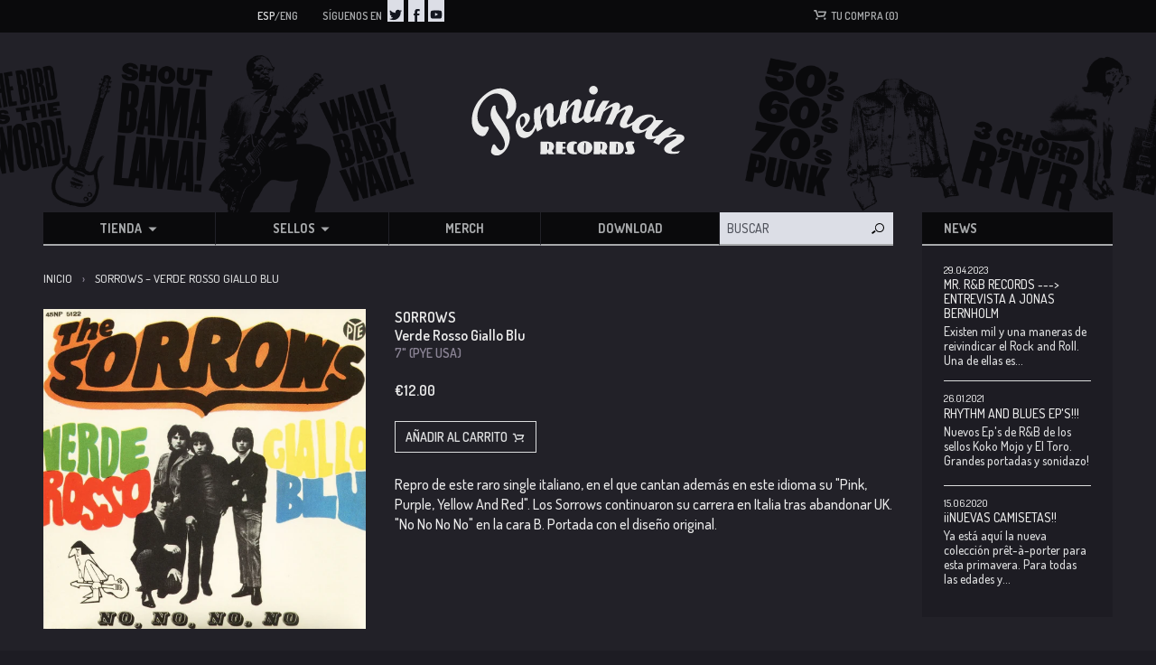

--- FILE ---
content_type: text/html; charset=utf-8
request_url: https://pennimanrecords.com/products/sorrows-verde-rosso-giallo-blu-7
body_size: 27116
content:
<!doctype html>
<!--[if lt IE 7]><html class="no-js lt-ie9 lt-ie8 lt-ie7" lang="en"> <![endif]-->
<!--[if IE 7]><html class="no-js lt-ie9 lt-ie8" lang="en"> <![endif]-->
<!--[if IE 8]><html class="no-js lt-ie9" lang="en"> <![endif]-->
<!--[if IE 9 ]><html class="ie9 no-js"> <![endif]-->
<!--[if (gt IE 9)|!(IE)]><!--> <html class="no-js"> <!--<![endif]-->
<head>

    

    <!-- Basic page needs ================================================== -->
    <meta charset="utf-8">
    <meta http-equiv="X-UA-Compatible" content="IE=edge,chrome=1">

    

    <link rel="icon" type="image/x-icon" href="//pennimanrecords.com/cdn/shop/t/2/assets/favicon.ico?v=156292336620166718501488864738">
    <link rel="icon" type="image/png" href="//pennimanrecords.com/cdn/shop/t/2/assets/favicon-16x16.png?v=115415420932625842441488864732" sizes="16x16">
    <link rel="icon" type="image/png" href="//pennimanrecords.com/cdn/shop/t/2/assets/favicon-32x32.png?v=21414106688176546391488864735" sizes="32x32">
    <link rel="icon" type="image/png" href="//pennimanrecords.com/cdn/shop/t/2/assets/favicon-96x96.png?v=4951791773537939471488864736" sizes="96x96">
    <link rel="icon" type="image/png" href="//pennimanrecords.com/cdn/shop/t/2/assets/favicon-128x128.png?v=52312547413029735171488864729" sizes="128x128">
    <link rel="icon" type="image/png" href="//pennimanrecords.com/cdn/shop/t/2/assets/favicon-144x144.png?v=54932780624968294471488864730" sizes="144x144">
    <link rel="icon" type="image/png" href="//pennimanrecords.com/cdn/shop/t/2/assets/favicon-196x196.png?v=35642778105908898421488864733" sizes="196x196">

    <link rel="apple-touch-icon-precomposed" sizes="57x57" href="//pennimanrecords.com/cdn/shop/t/2/assets/apple-touch-icon-57x57.png?v=63090267504871126731488864721">
    <link rel="apple-touch-icon-precomposed" sizes="76x76" href="//pennimanrecords.com/cdn/shop/t/2/assets/apple-touch-icon-76x76.png?v=4146779342026392531488864727">
    <link rel="apple-touch-icon-precomposed" sizes="120x120" href="//pennimanrecords.com/cdn/shop/t/2/assets/apple-touch-icon-120x120.png?v=16112335969480920911488864724">
    <link rel="apple-touch-icon-precomposed" sizes="152x152" href="//pennimanrecords.com/cdn/shop/t/2/assets/apple-touch-icon-152x152.png?v=109297373400108338771488864726">
    <link rel="apple-touch-icon-precomposed" sizes="180x180" href="//pennimanrecords.com/cdn/shop/t/2/assets/apple-touch-icon-180x180.png?v=71979955477588140741488864723">


    <!-- Title and description ================================================== -->
    
        <title>Sorrows &ndash; Verde Rosso Giallo Blu | Penniman Records</title>
    

    

    <meta name="google-site-verification" content="3h5q4YqXQjmqco_JWCqWPcDssmryV_py06ZJ0CBdglw" />

    
        <meta name="description" content="Repro of this rare italian single, in which they also sing in that language. They continued their career in this country after leaving the UK. &quot;No No No No&quot; on the B-side. Original cover design. |Repro de este raro single italiano, en el que cantan además en este idioma su &quot;Pink, Purple, Yellow And Red&quot;. Los Sorrows co">
    

    <!-- Helpers ================================================== -->
    <!-- /snippets/social-meta-tags.liquid -->


  <meta property="og:type" content="product">
  <meta property="og:title" content="Sorrows|Verde Rosso Giallo Blu">
  
  <meta property="og:image" content="http://pennimanrecords.com/cdn/shop/products/sorrows45_grande_1d1b4181-a565-4224-8eac-a171672a664b_grande.jpg?v=1485786074">
  <meta property="og:image:secure_url" content="https://pennimanrecords.com/cdn/shop/products/sorrows45_grande_1d1b4181-a565-4224-8eac-a171672a664b_grande.jpg?v=1485786074">
  
  <meta property="og:price:amount" content="12.00">
  <meta property="og:price:currency" content="EUR">


  <meta property="og:description" content="Repro of this rare italian single, in which they also sing in that language. They continued their career in this country after leaving the UK. &quot;No No No No&quot; on the B-side. Original cover design. |Repro de este raro single italiano, en el que cantan además en este idioma su &quot;Pink, Purple, Yellow And Red&quot;. Los Sorrows co">

  <meta property="og:url" content="https://pennimanrecords.com/products/sorrows-verde-rosso-giallo-blu-7">
  <meta property="og:site_name" content="Penniman Records">





  <meta name="twitter:site" content="@">


  <meta name="twitter:card" content="product">
  <meta name="twitter:title" content="Sorrows|Verde Rosso Giallo Blu">
  <meta name="twitter:description" content="Repro of this rare italian single, in which they also sing in that language. They continued their career in this country after leaving the UK. &quot;No No No No&quot; on the B-side. Original cover design.
|Repro de este raro single italiano, en el que cantan además en este idioma su &quot;Pink, Purple, Yellow And Red&quot;. Los Sorrows continuaron su carrera en Italia tras abandonar UK. &quot;No No No No&quot; en la cara B. Portada con el diseño original.
">
  <meta name="twitter:image" content="https://pennimanrecords.com/cdn/shop/products/sorrows45_grande_1d1b4181-a565-4224-8eac-a171672a664b_medium.jpg?v=1485786074">
  <meta name="twitter:image:width" content="240">
  <meta name="twitter:image:height" content="240">
  <meta name="twitter:label1" content="Price">
  
  <meta name="twitter:data1" content="&amp;euro;12.00 EUR">
  
  <meta name="twitter:label2" content="Brand">
  <meta name="twitter:data2" content="GET HIP">
  


    <link rel="canonical" href="https://pennimanrecords.com/products/sorrows-verde-rosso-giallo-blu-7">
    <meta name="viewport" content="width=device-width,initial-scale=1">

    <!-- BL theme settings ================================================== -->
    <script>
        // save all theme settings in a js object, to be able to use settings in js without mixing it with liquid
        window._bilingualTheme = {};
        window._bilingualTheme.settings = {"color_primary":"#204a80","color_secondary":"#dcdcdc","color_body_bg":"#ffffff","color_borders":"#e5e5e5","color_body_text":"#333333","color_footer_bg":"#f2f2f2","color_footer_text":"#636363","color_footer_social_link":"#bbbbbb","logo_use_image":false,"logo_max_width":"450","favicon_enable":false,"footer_social_enable":false,"social_twitter_link":"","social_facebook_link":"","footer_newsletter_enable":false,"newsletter_form_action":"","cart_notes_enable":false,"cart_vendor_enable":false,"ajax_cart_enable":false,"twittercard_handle":"@","checkout_use_storefront_logo":false,"checkout_logo_position":"left","checkout_logo_size":"medium","checkout_body_background_color":"#fff","checkout_input_background_color_mode":"white","checkout_sidebar_background_color":"#fafafa","checkout_heading_font":"-apple-system, BlinkMacSystemFont, 'Segoe UI', Roboto, Helvetica, Arial, sans-serif, 'Apple Color Emoji', 'Segoe UI Emoji', 'Segoe UI Symbol'","checkout_body_font":"-apple-system, BlinkMacSystemFont, 'Segoe UI', Roboto, Helvetica, Arial, sans-serif, 'Apple Color Emoji', 'Segoe UI Emoji', 'Segoe UI Symbol'","checkout_accent_color":"#1990C6","checkout_button_color":"#1990C6","checkout_error_color":"#e22120","customer_layout":"theme","main_background_color":"#ffffff","currencies":"EUR,USD","default_currency":"EUR","link_color":"#3e403a","link_hover_color":"#256120","button_color":"#277a20","button_hover_color":"#256120","button_text_color":"#ffffff","cancel_button_color":"#b8ad97","cancel_button_hover_color":"#b8ad97","cancel_button_text_color":"#000000","checkout_use_header_image":false,"checkout_banner_background_color":"#323232","checkout_logo":"","checkout_headline":"","checkout_call_to_action_color":"#8fc243","update_button_color":"#b8ad97","update_button_hover_color":"#b8ad97","update_button_text_color":"#000000","disabled_button_color":"#b8ad97","disabled_button_text_color":"#000000","lang1_button_color":"#277a20","lang1_button_hover_color":"#256120","lang1_button_text_color":"#ffffff","lang2_button_color":"#5c4e31","lang2_button_hover_color":"#8a774d","lang2_button_text_color":"#ffffff","main_menu_background_color":"#362525","main_menu_link_color":"#ffffff","main_menu_link_hover_color":"#eddfdf","main_menu_link_hover_background_color":"#1b1b1b","top_bar_background_color":"#000000","top_bar_link_color":"#aaaaaa","top_bar_hover_link_color":"#ffffff","footer_background_color":"#f5f5f5","footer_link_color":"#000000","footer_hover_link_color":"#7d6262","sidebar_background_color":"#ffffff","sidebar_link_color":"#5e5e5e","sidebar_link_hover_color":"#000000","sidebar_link_hover_background_color":"#ffffff","sidebar_button_color":"#000000","sidebar_button_text_color":"#ffffff","sidebar_button_hover_color":"#757575","on_sale_color":"#000000","on_sale_bg_color":"#eddfdf","sold_out_color":"#5c5c5c","sold_out_bg_color":"#d6d6d6","logo_font_size":"20","nav_font_size":"14","regular_font_size":"13","frontpage_collection_title":"Delicious Coffee Collections|Nuestra Colección de Café","slideshow_height":"auto","image_1_link":"http:\/\/bilingual-coffee-theme.myshopify.com\/collections\/all","image_1_title":"The First Ever Bilingual Theme For Shopify|La Primera Plantilla Bilingüe‎ En La Historia","image_1_btn_text":"Learn more \u003e|Más Información \u003e","image_2_link":"http:\/\/bilingual-coffee-theme.myshopify.com\/collections\/decaf-coffee-caf-descafeinado","image_2_title":"Your business in two languages (or just one)|Su negocio en dos idiomas (o solo uno)","image_2_btn_text":"Buy Now \u003e|Comprar \u003e","image_3_link":"http:\/\/bilingual-coffee-theme.myshopify.com\/collections\/all","image_3_title":"","image_3_btn_text":"","image_4_link":"#myurl4","image_4_title":"","image_4_btn_text":"","image_5_link":"#myurl5","image_5_title":"","image_5_btn_text":"","testimonial_header":"What our customers say|Comentarios de Nuestros Clientes","testimonial_1_feedback":"Great Service!|Gran Servicio!","testimonial_1_client":"John Smith","testimonial_2_feedback":"Delicious beans and fast delivery. I'll be back!|Café Delicioso y envio rapido. Volveré!","testimonial_2_client":"Felix Feliz","testimonial_3_feedback":"Love the variety -- and the website.|Me encanta la variedad -- y el sitio web.","testimonial_3_client":"John Doe","testimonial_4_feedback":"","testimonial_4_client":"","testimonial_5_feedback":"","testimonial_5_client":"","thumbnail_image_fixed_height":"200","thumbnail_container_fixed_height":"310","product_page_button_text":"Add To Cart|Añadir a la cesta","lang1":"Eng","lang2":"Esp","bl_account":"Account|Cuenta","bl_account_details":"Account Details and Order History|Datos de la cuenta y el historial de pedidos","bl_activate_account":"Activate Account|Activar la Cuenta","bl_add_address":"Add New Address|Añadir nueva dirección","bl_address":"Address|Dirección","bl_all":"all|todo","bl_all_products":"All Products|Todos los Productos","bl_and":"And|y","bl_articles_tagged":"Articles tagged with|Artículos etiquetados con","bl_billing_address":"Billing Address|Dirección de Facturación","bl_by":"by|por","bl_cancel":"Cancel|Cancelar","bl_cart":"Your cart|Tu compra","bl_checkout":"Checkout|Carro","bl_city":"City|Ciudad","bl_close":"Close|Cerrar","bl_comment":"Comment|Comentario","bl_comments":"Comments|Comentarios","bl_comments_needs_approval":"Comments have to be approved before showing up|Comentarios deben ser aprobados antes de presentarse","bl_company":"Company|Empresa","bl_confirm_password":"Confirm Password|Confirmar contraseña","bl_continue_shopping":"Continue Shopping|Seguir comprando","bl_continue_guest":"Continue as Guest|Seguir como visitante","bl_copyright":"Copyright|Copyright","bl_country":"Country|Pais","bl_create_account":"Create account","bl_create_your_password":"Create your password to activate your account|Crear contraseña para activar su cuenta","bl_currencies":"Currencies|Monedas","bl_date":"Date|Fecha","bl_decline_invitation":"Decline Invitation","bl_default":"Default|Defecto","bl_delete":"Delete|Borrar","bl_description":"Description|Descripción","bl_details":"Details|Detalles","bl_discount":"Discount","bl_email":"Email Address|Correo electrónico","bl_edit":"Edit|Editar","bl_new_password":"Enter a new password for:Nueva contraseña:","bl_field":"field","bl_first":"First Name|Nombre","bl_forgot_password":"Forgot your password?|¿Olvidaste tu contraseña?","bl_fulfilled":"Fulfilled","bl_fulfillment_status":"Fulfillment Status|Status de enviar","bl_go":"GO|IR","bl_back_home":"Back home|Volver al inicio","bl_guest_login":"Guest Login|Loginear como visitante","bl_item_added":"Item added to your cart:|Cosa añadido a su carrito","bl_item_not_added":"Item was not added|Cosa no era añadido","bl_items_in_your_cart":"Items in your cart|Productos en su carro","bl_last":"Last Name|Apellido","bl_leave_comment":"Leave a comment|Deja un comentario","bl_login":"Login|Login","bl_logout":"Logout|Logout","bl_mng_account_address":"Manage Account Address|Manejar direccion de la cuenta","bl_message":"Message|Mensaje","bl_fill_correctly":"must be filled in correctly|debe ser llenado correctamente","bl_name":"Name|Nombre","bl_new_customers":"New Customers|Nuevos clientes:","bl_next":"Next|Próximo","bl_no_results":"No results found for|No se han encontrado resultados para","bl_no_products_found":"No results found|No hay resultados","bl_not_all_fields_filled":"Not all the fields have been filled out correctly!|No todos los campos se han llenado correctamente!","bl_on_sale_text":"On Sale","bl_or":"or|o","bl_order":"Order|Pedido","bl_order_cancelled":"Order Cancelled|Pedido Cancelado","bl_order_note_text":"Add a note to your order","bl_ordered_on":"Ordered on|Ordenado en:","bl_out_of_stock":"Out of stock|Agotado","bl_page_not_found":"Page Not Found|Página no Encontrada","bl_password":"Password|Contraseña","bl_password_blank":"Password can't be blank","bl_payment_status":"Payment Status|Status de pago","bl_phone":"Phone|Telefono","bl_please_select":"- Please Select --|- Seleccione --","bl_posted":"Posted|Enviado","bl_previous":"Previous|Anterior","bl_price":"Price|Precio","bl_product":"Product|Producto","bl_prod_collections":"Product Collections|Colecciones de Producto","bl_province":"Province|Providencia","bl_qty":"Qty|Cantidad","bl_read_more":"Read more|Leer más","bl_recent_articles":"Recent articles|Artículos recientes","bl_related_products_text":"Related references|Otras referencias","bl_reset_account_pass":"Reset Account Password|Crear contraseña de nuevo","bl_reset_pass":"Reset Account Password|Crear contraseña de nuevo","bl_results_for":"Results for|Resultados por","bl_return_account_page":"Return to Account page|Devolver a la cuenta","bl_return_store":"Return to mailorder|Volver al catáogo","bl_home":"Home|Inicio","bl_store":"Mailorder|Catálogo","bl_returning_customers":"Wholesale login|Login tiendas","bl_search":"Search|Buscar","bl_search_catalog":"Search catalog for|Buscar catálogo por","bl_sent_verify_email":"We have sent an email to the email address you entered, please click the link included to verify your email address","bl_set_default_address":"Set as Default Address?|Programar como direccion formal?","bl_sign_up":"Sign Up|Subscribe me","bl_shipping":"Shipping","bl_shipping_address":"Shipping Address|Dirección de envío","bl_sold_out":"Sold Out|Sold Out","bl_submit":"Submit|Submitir","bl_unable_to_submit":"Oops, sorry. We were unable to submit your inquiry. Please correct the following and submit again|Vaya, lo siento. No fue posible enviar su consulta. Por favor, corrija los siguientes y presentar de nuevo","bl_subtotal":"Subtotal|Total parcial","bl_comment_posted":"Successfully posted your comment|Éxito publicado tu comentario","bl_tax":"Tax|Impuesto","bl_well_be_back":"Thanks for contacting us! We'll get back to you as soon as possible.|Gracias por contactarnos. Estaremos en contacto lo mas pronto posible.","bl_if_you_forgot_password":"If you've forgotten your password, you can reset your password here","bl_invalid_email":"Email is invalid","bl_item_sold_out":"The item you tried to buy is sold out|Lo que quieres esta agotado","bl_to":"to|á","bl_total":"Total|Total","bl_404_text":"Uh oh! The page you're looking for can't be found|Uh oh! La página que está buscando no se puede encontrar","bl_update":"Update|Actualizar","bl_update_cart":"Update cart|Actualizar Carrito","bl_check_out":"Check Out|Finalizar Pedido","bl_view_more":"View more|Ver más","bl_more_by":"More by|Más de","bl_view_addresses":"View Addresses|Ver Direcciones","bl_view_comments_for":"View comments for|Ver los comentarios de","bl_view_all_products":"View all products|Ver todos los productos","bl_email_reset_password":"We will send you an email to reset your password|Le enviaremos la nueva contraseña","bl_try_home_search":"You could try going back home or try the search instead|Podrías intentar volver al inicio o probar el buscador","bl_no_orders":"You haven't placed any orders yet:|No has pedido todavia","bl_cart_empty":"Your shopping cart is empty|Tu carrito está vacío","bl_shipping_at_checkout":"Shipping \u0026 taxes calculated at checkout|Gastos de envío y descuentos calculado al momento de pagar","bl_cart_add":"Add to cart|Añadir al carrito","bl_zip":"Zip|Codigo Postal","mailchimp_user":"10710e05d11ff74eab400f2f3","mailchimp_list_id":"18a931a751","newsletter_heading_footer":"Subscribe to our newsletter.|Suscríbete a nuestro boletín","social_icons_heading_text":"Follow Us|Síguenos en","facebook_link":"https:\/\/www.facebook.com\/pages\/Penniman-Records\/146162392072357","twitter_link":"https:\/\/twitter.com\/EnricBosser","instagram_link":"","pinterest_link":"","google_plus_link":"","youtube_link":"https:\/\/www.youtube.com\/user\/ricarditoinc","flickr_link":"","image_1_desc":"Wait no longer: Your entire website in two languages|No espere más: su sitio web en dos idiomas","image_2_desc":"Fully responsive, customisable and easy to use|Responsivo y fácil de usar","image_3_desc":"","image_4_desc":"These two coffee grandmasters have worked together for \/..\/","image_5_desc":"IMAGE 5","logo_google_webfont_font":"Cabin","logo_websafe_font":"Futura, 'Century Gothic', AppleGothic, sans-serif","logo_weight":"normal","logo_font_style":"none","heading_google_webfont_font":"Bree+Serif","heading_websafe_font":"Futura, 'Century Gothic', AppleGothic, sans-serif","heading_weight":"normal","heading_font_style":"none","nav_google_webfont_font":"Bree+Serif","nav_websafe_font":"Futura, 'Century Gothic', AppleGothic, sans-serif","nav_weight":"normal","nav_font_style":"uppercase","regular_google_webfont_font":"Anton","regular_websafe_font":"'Helvetica Neue', Helvetica, Arial, sans-serif","regular_weight":"normal","regular_font_style":"none","slideshow_speed":"6000","testimonials_speed":"5000","use_logo_image":true,"logo_left":false,"custom_background_image":false,"show_breadcrumb":true,"use_currency_converter":true,"show_collection_description":false,"show_slideshow":true,"show_image_1":true,"show_image_2":true,"show_image_3":false,"show_image_4":false,"show_image_5":false,"testimonial_1_show":true,"testimonial_1_photo_show":true,"testimonial_2_show":true,"testimonial_2_photo_show":true,"testimonial_3_show":false,"testimonial_3_photo_show":false,"testimonial_4_show":false,"testimonial_4_photo_show":false,"testimonial_5_show":false,"testimonial_5_photo_show":false,"thumbnail_border":false,"show_product_tags_on_collection":true,"show_view_more_button_on_collections":true,"fix_thumbnail_image_height":false,"fix_thumbnail_container_height":false,"product_title_upcase":false,"show_product_tags":true,"show_social_button":true,"show_related_products":true,"show_quantity":true,"use_lang2":true,"display_extra_checkout_buttons":true,"show_theme_credits":true,"newsletter_enabled":true,"american_express":true,"visa":true,"mastercard":true,"paypal":true,"google":true,"background_image_style":"repeat","logo_font_method":"google_webfonts","heading_font_method":"google_webfonts","nav_font_method":"google_webfonts","regular_font_method":"websafe","primary_language":"2","sidebar_default_state":"opened","newsletter_system":"mailchimp","product_border":"true","sale_icon":"label label-danger","related_products_text":"Related Products|Productos relacionados","on_sale_text":"On sale|Oferta!","order_note_text":"Add a note to your order|Agregar una nota a su pedido","use_lang1":"true","supported_currencies":"AUD USD CAD EUR","currency_format":"money_with_currency_format","show_multiple_currencies":"false","mailchimp_link":"mailchimpurl","show_product_type":"true","show_product_vendor":"true","discover":"true","cirrus":"true","delta":"true","testimonial_slider_show":"true","bl_address1":"Address1|Dirección 1","bl_address2":"Address2|Dirección 2","bl_forgot_password?":"Forgot your password?|¿Olvidaste tu contraseña?","linklist_header_one":"top-menu-preguntas-frecuentes","nav_dropdown_linklist":"main-menu","banner_content_page":"","welcome_message":"frontpage","featured_collection_1":"","featured_collection_2":"single-origin-or-gen-singular","featured_collection_3":"decaf-coffee-caf-descafeinado","frontpage_collection":"top-rated-coffee-blends","sidebar_linklist_1":"main-menu","sidebar_linklist_2":"shop-coffee-tienda","sidebar_linklist_3":"","footer_linklist_1":"footer","footer_linklist_2":"footer","top-bar_background_color":"#000000","top-bar_link_color":"#aaaaaa","top-bar_hover_link_color":"#ffffff","collection_col_count":"3","linklist_main_menu":"main-menu","featured_products_limit":"4"};
        window._bilingualTheme.template = "product";
        window._bilingualTheme.shopName = "Penniman Records";
        window._bilingualTheme.shopCurrency = "EUR";
    </script>

    <!-- Google Fonts ================================================== -->
    <link href='//fonts.googleapis.com/css?family=Dosis:500,600,700' rel='stylesheet' type='text/css'>

    <!-- CSS ================================================== -->
    <link href="//pennimanrecords.com/cdn/shop/t/2/assets/screen.css?v=164085202569251209771674756236" rel="stylesheet" type="text/css" media="all" />

    <!-- Header hook for plugins ================================================== -->
    <script>window.performance && window.performance.mark && window.performance.mark('shopify.content_for_header.start');</script><meta id="shopify-digital-wallet" name="shopify-digital-wallet" content="/7779555/digital_wallets/dialog">
<meta name="shopify-checkout-api-token" content="b68f2f4882b1feb9d7853f4951956c6a">
<meta id="in-context-paypal-metadata" data-shop-id="7779555" data-venmo-supported="false" data-environment="production" data-locale="es_ES" data-paypal-v4="true" data-currency="EUR">
<link rel="alternate" type="application/json+oembed" href="https://pennimanrecords.com/products/sorrows-verde-rosso-giallo-blu-7.oembed">
<script async="async" src="/checkouts/internal/preloads.js?locale=es-ES"></script>
<script id="shopify-features" type="application/json">{"accessToken":"b68f2f4882b1feb9d7853f4951956c6a","betas":["rich-media-storefront-analytics"],"domain":"pennimanrecords.com","predictiveSearch":true,"shopId":7779555,"locale":"es"}</script>
<script>var Shopify = Shopify || {};
Shopify.shop = "penniman-records.myshopify.com";
Shopify.locale = "es";
Shopify.currency = {"active":"EUR","rate":"1.0"};
Shopify.country = "ES";
Shopify.theme = {"name":"penniman-theme","id":28423684,"schema_name":null,"schema_version":null,"theme_store_id":null,"role":"main"};
Shopify.theme.handle = "null";
Shopify.theme.style = {"id":null,"handle":null};
Shopify.cdnHost = "pennimanrecords.com/cdn";
Shopify.routes = Shopify.routes || {};
Shopify.routes.root = "/";</script>
<script type="module">!function(o){(o.Shopify=o.Shopify||{}).modules=!0}(window);</script>
<script>!function(o){function n(){var o=[];function n(){o.push(Array.prototype.slice.apply(arguments))}return n.q=o,n}var t=o.Shopify=o.Shopify||{};t.loadFeatures=n(),t.autoloadFeatures=n()}(window);</script>
<script id="shop-js-analytics" type="application/json">{"pageType":"product"}</script>
<script defer="defer" async type="module" src="//pennimanrecords.com/cdn/shopifycloud/shop-js/modules/v2/client.init-shop-cart-sync_CvZOh8Af.es.esm.js"></script>
<script defer="defer" async type="module" src="//pennimanrecords.com/cdn/shopifycloud/shop-js/modules/v2/chunk.common_3Rxs6Qxh.esm.js"></script>
<script type="module">
  await import("//pennimanrecords.com/cdn/shopifycloud/shop-js/modules/v2/client.init-shop-cart-sync_CvZOh8Af.es.esm.js");
await import("//pennimanrecords.com/cdn/shopifycloud/shop-js/modules/v2/chunk.common_3Rxs6Qxh.esm.js");

  window.Shopify.SignInWithShop?.initShopCartSync?.({"fedCMEnabled":true,"windoidEnabled":true});

</script>
<script id="__st">var __st={"a":7779555,"offset":3600,"reqid":"5c8f4b8b-60c8-478f-b2eb-5d1efe295c7c-1768774616","pageurl":"pennimanrecords.com\/products\/sorrows-verde-rosso-giallo-blu-7","u":"c341966bb3cd","p":"product","rtyp":"product","rid":8581331154};</script>
<script>window.ShopifyPaypalV4VisibilityTracking = true;</script>
<script id="captcha-bootstrap">!function(){'use strict';const t='contact',e='account',n='new_comment',o=[[t,t],['blogs',n],['comments',n],[t,'customer']],c=[[e,'customer_login'],[e,'guest_login'],[e,'recover_customer_password'],[e,'create_customer']],r=t=>t.map((([t,e])=>`form[action*='/${t}']:not([data-nocaptcha='true']) input[name='form_type'][value='${e}']`)).join(','),a=t=>()=>t?[...document.querySelectorAll(t)].map((t=>t.form)):[];function s(){const t=[...o],e=r(t);return a(e)}const i='password',u='form_key',d=['recaptcha-v3-token','g-recaptcha-response','h-captcha-response',i],f=()=>{try{return window.sessionStorage}catch{return}},m='__shopify_v',_=t=>t.elements[u];function p(t,e,n=!1){try{const o=window.sessionStorage,c=JSON.parse(o.getItem(e)),{data:r}=function(t){const{data:e,action:n}=t;return t[m]||n?{data:e,action:n}:{data:t,action:n}}(c);for(const[e,n]of Object.entries(r))t.elements[e]&&(t.elements[e].value=n);n&&o.removeItem(e)}catch(o){console.error('form repopulation failed',{error:o})}}const l='form_type',E='cptcha';function T(t){t.dataset[E]=!0}const w=window,h=w.document,L='Shopify',v='ce_forms',y='captcha';let A=!1;((t,e)=>{const n=(g='f06e6c50-85a8-45c8-87d0-21a2b65856fe',I='https://cdn.shopify.com/shopifycloud/storefront-forms-hcaptcha/ce_storefront_forms_captcha_hcaptcha.v1.5.2.iife.js',D={infoText:'Protegido por hCaptcha',privacyText:'Privacidad',termsText:'Términos'},(t,e,n)=>{const o=w[L][v],c=o.bindForm;if(c)return c(t,g,e,D).then(n);var r;o.q.push([[t,g,e,D],n]),r=I,A||(h.body.append(Object.assign(h.createElement('script'),{id:'captcha-provider',async:!0,src:r})),A=!0)});var g,I,D;w[L]=w[L]||{},w[L][v]=w[L][v]||{},w[L][v].q=[],w[L][y]=w[L][y]||{},w[L][y].protect=function(t,e){n(t,void 0,e),T(t)},Object.freeze(w[L][y]),function(t,e,n,w,h,L){const[v,y,A,g]=function(t,e,n){const i=e?o:[],u=t?c:[],d=[...i,...u],f=r(d),m=r(i),_=r(d.filter((([t,e])=>n.includes(e))));return[a(f),a(m),a(_),s()]}(w,h,L),I=t=>{const e=t.target;return e instanceof HTMLFormElement?e:e&&e.form},D=t=>v().includes(t);t.addEventListener('submit',(t=>{const e=I(t);if(!e)return;const n=D(e)&&!e.dataset.hcaptchaBound&&!e.dataset.recaptchaBound,o=_(e),c=g().includes(e)&&(!o||!o.value);(n||c)&&t.preventDefault(),c&&!n&&(function(t){try{if(!f())return;!function(t){const e=f();if(!e)return;const n=_(t);if(!n)return;const o=n.value;o&&e.removeItem(o)}(t);const e=Array.from(Array(32),(()=>Math.random().toString(36)[2])).join('');!function(t,e){_(t)||t.append(Object.assign(document.createElement('input'),{type:'hidden',name:u})),t.elements[u].value=e}(t,e),function(t,e){const n=f();if(!n)return;const o=[...t.querySelectorAll(`input[type='${i}']`)].map((({name:t})=>t)),c=[...d,...o],r={};for(const[a,s]of new FormData(t).entries())c.includes(a)||(r[a]=s);n.setItem(e,JSON.stringify({[m]:1,action:t.action,data:r}))}(t,e)}catch(e){console.error('failed to persist form',e)}}(e),e.submit())}));const S=(t,e)=>{t&&!t.dataset[E]&&(n(t,e.some((e=>e===t))),T(t))};for(const o of['focusin','change'])t.addEventListener(o,(t=>{const e=I(t);D(e)&&S(e,y())}));const B=e.get('form_key'),M=e.get(l),P=B&&M;t.addEventListener('DOMContentLoaded',(()=>{const t=y();if(P)for(const e of t)e.elements[l].value===M&&p(e,B);[...new Set([...A(),...v().filter((t=>'true'===t.dataset.shopifyCaptcha))])].forEach((e=>S(e,t)))}))}(h,new URLSearchParams(w.location.search),n,t,e,['guest_login'])})(!0,!0)}();</script>
<script integrity="sha256-4kQ18oKyAcykRKYeNunJcIwy7WH5gtpwJnB7kiuLZ1E=" data-source-attribution="shopify.loadfeatures" defer="defer" src="//pennimanrecords.com/cdn/shopifycloud/storefront/assets/storefront/load_feature-a0a9edcb.js" crossorigin="anonymous"></script>
<script data-source-attribution="shopify.dynamic_checkout.dynamic.init">var Shopify=Shopify||{};Shopify.PaymentButton=Shopify.PaymentButton||{isStorefrontPortableWallets:!0,init:function(){window.Shopify.PaymentButton.init=function(){};var t=document.createElement("script");t.src="https://pennimanrecords.com/cdn/shopifycloud/portable-wallets/latest/portable-wallets.es.js",t.type="module",document.head.appendChild(t)}};
</script>
<script data-source-attribution="shopify.dynamic_checkout.buyer_consent">
  function portableWalletsHideBuyerConsent(e){var t=document.getElementById("shopify-buyer-consent"),n=document.getElementById("shopify-subscription-policy-button");t&&n&&(t.classList.add("hidden"),t.setAttribute("aria-hidden","true"),n.removeEventListener("click",e))}function portableWalletsShowBuyerConsent(e){var t=document.getElementById("shopify-buyer-consent"),n=document.getElementById("shopify-subscription-policy-button");t&&n&&(t.classList.remove("hidden"),t.removeAttribute("aria-hidden"),n.addEventListener("click",e))}window.Shopify?.PaymentButton&&(window.Shopify.PaymentButton.hideBuyerConsent=portableWalletsHideBuyerConsent,window.Shopify.PaymentButton.showBuyerConsent=portableWalletsShowBuyerConsent);
</script>
<script data-source-attribution="shopify.dynamic_checkout.cart.bootstrap">document.addEventListener("DOMContentLoaded",(function(){function t(){return document.querySelector("shopify-accelerated-checkout-cart, shopify-accelerated-checkout")}if(t())Shopify.PaymentButton.init();else{new MutationObserver((function(e,n){t()&&(Shopify.PaymentButton.init(),n.disconnect())})).observe(document.body,{childList:!0,subtree:!0})}}));
</script>
<link id="shopify-accelerated-checkout-styles" rel="stylesheet" media="screen" href="https://pennimanrecords.com/cdn/shopifycloud/portable-wallets/latest/accelerated-checkout-backwards-compat.css" crossorigin="anonymous">
<style id="shopify-accelerated-checkout-cart">
        #shopify-buyer-consent {
  margin-top: 1em;
  display: inline-block;
  width: 100%;
}

#shopify-buyer-consent.hidden {
  display: none;
}

#shopify-subscription-policy-button {
  background: none;
  border: none;
  padding: 0;
  text-decoration: underline;
  font-size: inherit;
  cursor: pointer;
}

#shopify-subscription-policy-button::before {
  box-shadow: none;
}

      </style>

<script>window.performance && window.performance.mark && window.performance.mark('shopify.content_for_header.end');</script>

    <script src="//ajax.googleapis.com/ajax/libs/jquery/1.11.0/jquery.min.js" type="text/javascript"></script>
    <script src="//pennimanrecords.com/cdn/shop/t/2/assets/modernizr.min.js?v=137617515274177302221434259455" type="text/javascript"></script>

    

<link href="https://monorail-edge.shopifysvc.com" rel="dns-prefetch">
<script>(function(){if ("sendBeacon" in navigator && "performance" in window) {try {var session_token_from_headers = performance.getEntriesByType('navigation')[0].serverTiming.find(x => x.name == '_s').description;} catch {var session_token_from_headers = undefined;}var session_cookie_matches = document.cookie.match(/_shopify_s=([^;]*)/);var session_token_from_cookie = session_cookie_matches && session_cookie_matches.length === 2 ? session_cookie_matches[1] : "";var session_token = session_token_from_headers || session_token_from_cookie || "";function handle_abandonment_event(e) {var entries = performance.getEntries().filter(function(entry) {return /monorail-edge.shopifysvc.com/.test(entry.name);});if (!window.abandonment_tracked && entries.length === 0) {window.abandonment_tracked = true;var currentMs = Date.now();var navigation_start = performance.timing.navigationStart;var payload = {shop_id: 7779555,url: window.location.href,navigation_start,duration: currentMs - navigation_start,session_token,page_type: "product"};window.navigator.sendBeacon("https://monorail-edge.shopifysvc.com/v1/produce", JSON.stringify({schema_id: "online_store_buyer_site_abandonment/1.1",payload: payload,metadata: {event_created_at_ms: currentMs,event_sent_at_ms: currentMs}}));}}window.addEventListener('pagehide', handle_abandonment_event);}}());</script>
<script id="web-pixels-manager-setup">(function e(e,d,r,n,o){if(void 0===o&&(o={}),!Boolean(null===(a=null===(i=window.Shopify)||void 0===i?void 0:i.analytics)||void 0===a?void 0:a.replayQueue)){var i,a;window.Shopify=window.Shopify||{};var t=window.Shopify;t.analytics=t.analytics||{};var s=t.analytics;s.replayQueue=[],s.publish=function(e,d,r){return s.replayQueue.push([e,d,r]),!0};try{self.performance.mark("wpm:start")}catch(e){}var l=function(){var e={modern:/Edge?\/(1{2}[4-9]|1[2-9]\d|[2-9]\d{2}|\d{4,})\.\d+(\.\d+|)|Firefox\/(1{2}[4-9]|1[2-9]\d|[2-9]\d{2}|\d{4,})\.\d+(\.\d+|)|Chrom(ium|e)\/(9{2}|\d{3,})\.\d+(\.\d+|)|(Maci|X1{2}).+ Version\/(15\.\d+|(1[6-9]|[2-9]\d|\d{3,})\.\d+)([,.]\d+|)( \(\w+\)|)( Mobile\/\w+|) Safari\/|Chrome.+OPR\/(9{2}|\d{3,})\.\d+\.\d+|(CPU[ +]OS|iPhone[ +]OS|CPU[ +]iPhone|CPU IPhone OS|CPU iPad OS)[ +]+(15[._]\d+|(1[6-9]|[2-9]\d|\d{3,})[._]\d+)([._]\d+|)|Android:?[ /-](13[3-9]|1[4-9]\d|[2-9]\d{2}|\d{4,})(\.\d+|)(\.\d+|)|Android.+Firefox\/(13[5-9]|1[4-9]\d|[2-9]\d{2}|\d{4,})\.\d+(\.\d+|)|Android.+Chrom(ium|e)\/(13[3-9]|1[4-9]\d|[2-9]\d{2}|\d{4,})\.\d+(\.\d+|)|SamsungBrowser\/([2-9]\d|\d{3,})\.\d+/,legacy:/Edge?\/(1[6-9]|[2-9]\d|\d{3,})\.\d+(\.\d+|)|Firefox\/(5[4-9]|[6-9]\d|\d{3,})\.\d+(\.\d+|)|Chrom(ium|e)\/(5[1-9]|[6-9]\d|\d{3,})\.\d+(\.\d+|)([\d.]+$|.*Safari\/(?![\d.]+ Edge\/[\d.]+$))|(Maci|X1{2}).+ Version\/(10\.\d+|(1[1-9]|[2-9]\d|\d{3,})\.\d+)([,.]\d+|)( \(\w+\)|)( Mobile\/\w+|) Safari\/|Chrome.+OPR\/(3[89]|[4-9]\d|\d{3,})\.\d+\.\d+|(CPU[ +]OS|iPhone[ +]OS|CPU[ +]iPhone|CPU IPhone OS|CPU iPad OS)[ +]+(10[._]\d+|(1[1-9]|[2-9]\d|\d{3,})[._]\d+)([._]\d+|)|Android:?[ /-](13[3-9]|1[4-9]\d|[2-9]\d{2}|\d{4,})(\.\d+|)(\.\d+|)|Mobile Safari.+OPR\/([89]\d|\d{3,})\.\d+\.\d+|Android.+Firefox\/(13[5-9]|1[4-9]\d|[2-9]\d{2}|\d{4,})\.\d+(\.\d+|)|Android.+Chrom(ium|e)\/(13[3-9]|1[4-9]\d|[2-9]\d{2}|\d{4,})\.\d+(\.\d+|)|Android.+(UC? ?Browser|UCWEB|U3)[ /]?(15\.([5-9]|\d{2,})|(1[6-9]|[2-9]\d|\d{3,})\.\d+)\.\d+|SamsungBrowser\/(5\.\d+|([6-9]|\d{2,})\.\d+)|Android.+MQ{2}Browser\/(14(\.(9|\d{2,})|)|(1[5-9]|[2-9]\d|\d{3,})(\.\d+|))(\.\d+|)|K[Aa][Ii]OS\/(3\.\d+|([4-9]|\d{2,})\.\d+)(\.\d+|)/},d=e.modern,r=e.legacy,n=navigator.userAgent;return n.match(d)?"modern":n.match(r)?"legacy":"unknown"}(),u="modern"===l?"modern":"legacy",c=(null!=n?n:{modern:"",legacy:""})[u],f=function(e){return[e.baseUrl,"/wpm","/b",e.hashVersion,"modern"===e.buildTarget?"m":"l",".js"].join("")}({baseUrl:d,hashVersion:r,buildTarget:u}),m=function(e){var d=e.version,r=e.bundleTarget,n=e.surface,o=e.pageUrl,i=e.monorailEndpoint;return{emit:function(e){var a=e.status,t=e.errorMsg,s=(new Date).getTime(),l=JSON.stringify({metadata:{event_sent_at_ms:s},events:[{schema_id:"web_pixels_manager_load/3.1",payload:{version:d,bundle_target:r,page_url:o,status:a,surface:n,error_msg:t},metadata:{event_created_at_ms:s}}]});if(!i)return console&&console.warn&&console.warn("[Web Pixels Manager] No Monorail endpoint provided, skipping logging."),!1;try{return self.navigator.sendBeacon.bind(self.navigator)(i,l)}catch(e){}var u=new XMLHttpRequest;try{return u.open("POST",i,!0),u.setRequestHeader("Content-Type","text/plain"),u.send(l),!0}catch(e){return console&&console.warn&&console.warn("[Web Pixels Manager] Got an unhandled error while logging to Monorail."),!1}}}}({version:r,bundleTarget:l,surface:e.surface,pageUrl:self.location.href,monorailEndpoint:e.monorailEndpoint});try{o.browserTarget=l,function(e){var d=e.src,r=e.async,n=void 0===r||r,o=e.onload,i=e.onerror,a=e.sri,t=e.scriptDataAttributes,s=void 0===t?{}:t,l=document.createElement("script"),u=document.querySelector("head"),c=document.querySelector("body");if(l.async=n,l.src=d,a&&(l.integrity=a,l.crossOrigin="anonymous"),s)for(var f in s)if(Object.prototype.hasOwnProperty.call(s,f))try{l.dataset[f]=s[f]}catch(e){}if(o&&l.addEventListener("load",o),i&&l.addEventListener("error",i),u)u.appendChild(l);else{if(!c)throw new Error("Did not find a head or body element to append the script");c.appendChild(l)}}({src:f,async:!0,onload:function(){if(!function(){var e,d;return Boolean(null===(d=null===(e=window.Shopify)||void 0===e?void 0:e.analytics)||void 0===d?void 0:d.initialized)}()){var d=window.webPixelsManager.init(e)||void 0;if(d){var r=window.Shopify.analytics;r.replayQueue.forEach((function(e){var r=e[0],n=e[1],o=e[2];d.publishCustomEvent(r,n,o)})),r.replayQueue=[],r.publish=d.publishCustomEvent,r.visitor=d.visitor,r.initialized=!0}}},onerror:function(){return m.emit({status:"failed",errorMsg:"".concat(f," has failed to load")})},sri:function(e){var d=/^sha384-[A-Za-z0-9+/=]+$/;return"string"==typeof e&&d.test(e)}(c)?c:"",scriptDataAttributes:o}),m.emit({status:"loading"})}catch(e){m.emit({status:"failed",errorMsg:(null==e?void 0:e.message)||"Unknown error"})}}})({shopId: 7779555,storefrontBaseUrl: "https://pennimanrecords.com",extensionsBaseUrl: "https://extensions.shopifycdn.com/cdn/shopifycloud/web-pixels-manager",monorailEndpoint: "https://monorail-edge.shopifysvc.com/unstable/produce_batch",surface: "storefront-renderer",enabledBetaFlags: ["2dca8a86"],webPixelsConfigList: [{"id":"193921373","eventPayloadVersion":"v1","runtimeContext":"LAX","scriptVersion":"1","type":"CUSTOM","privacyPurposes":["ANALYTICS"],"name":"Google Analytics tag (migrated)"},{"id":"shopify-app-pixel","configuration":"{}","eventPayloadVersion":"v1","runtimeContext":"STRICT","scriptVersion":"0450","apiClientId":"shopify-pixel","type":"APP","privacyPurposes":["ANALYTICS","MARKETING"]},{"id":"shopify-custom-pixel","eventPayloadVersion":"v1","runtimeContext":"LAX","scriptVersion":"0450","apiClientId":"shopify-pixel","type":"CUSTOM","privacyPurposes":["ANALYTICS","MARKETING"]}],isMerchantRequest: false,initData: {"shop":{"name":"Penniman Records","paymentSettings":{"currencyCode":"EUR"},"myshopifyDomain":"penniman-records.myshopify.com","countryCode":"ES","storefrontUrl":"https:\/\/pennimanrecords.com"},"customer":null,"cart":null,"checkout":null,"productVariants":[{"price":{"amount":12.0,"currencyCode":"EUR"},"product":{"title":"Sorrows|Verde Rosso Giallo Blu","vendor":"GET HIP","id":"8581331154","untranslatedTitle":"Sorrows|Verde Rosso Giallo Blu","url":"\/products\/sorrows-verde-rosso-giallo-blu-7","type":"7\""},"id":"28630302738","image":{"src":"\/\/pennimanrecords.com\/cdn\/shop\/products\/sorrows45_grande_1d1b4181-a565-4224-8eac-a171672a664b.jpg?v=1485786074"},"sku":"11621","title":"Default Title","untranslatedTitle":"Default Title"}],"purchasingCompany":null},},"https://pennimanrecords.com/cdn","fcfee988w5aeb613cpc8e4bc33m6693e112",{"modern":"","legacy":""},{"shopId":"7779555","storefrontBaseUrl":"https:\/\/pennimanrecords.com","extensionBaseUrl":"https:\/\/extensions.shopifycdn.com\/cdn\/shopifycloud\/web-pixels-manager","surface":"storefront-renderer","enabledBetaFlags":"[\"2dca8a86\"]","isMerchantRequest":"false","hashVersion":"fcfee988w5aeb613cpc8e4bc33m6693e112","publish":"custom","events":"[[\"page_viewed\",{}],[\"product_viewed\",{\"productVariant\":{\"price\":{\"amount\":12.0,\"currencyCode\":\"EUR\"},\"product\":{\"title\":\"Sorrows|Verde Rosso Giallo Blu\",\"vendor\":\"GET HIP\",\"id\":\"8581331154\",\"untranslatedTitle\":\"Sorrows|Verde Rosso Giallo Blu\",\"url\":\"\/products\/sorrows-verde-rosso-giallo-blu-7\",\"type\":\"7\\\"\"},\"id\":\"28630302738\",\"image\":{\"src\":\"\/\/pennimanrecords.com\/cdn\/shop\/products\/sorrows45_grande_1d1b4181-a565-4224-8eac-a171672a664b.jpg?v=1485786074\"},\"sku\":\"11621\",\"title\":\"Default Title\",\"untranslatedTitle\":\"Default Title\"}}]]"});</script><script>
  window.ShopifyAnalytics = window.ShopifyAnalytics || {};
  window.ShopifyAnalytics.meta = window.ShopifyAnalytics.meta || {};
  window.ShopifyAnalytics.meta.currency = 'EUR';
  var meta = {"product":{"id":8581331154,"gid":"gid:\/\/shopify\/Product\/8581331154","vendor":"GET HIP","type":"7\"","handle":"sorrows-verde-rosso-giallo-blu-7","variants":[{"id":28630302738,"price":1200,"name":"Sorrows|Verde Rosso Giallo Blu","public_title":null,"sku":"11621"}],"remote":false},"page":{"pageType":"product","resourceType":"product","resourceId":8581331154,"requestId":"5c8f4b8b-60c8-478f-b2eb-5d1efe295c7c-1768774616"}};
  for (var attr in meta) {
    window.ShopifyAnalytics.meta[attr] = meta[attr];
  }
</script>
<script class="analytics">
  (function () {
    var customDocumentWrite = function(content) {
      var jquery = null;

      if (window.jQuery) {
        jquery = window.jQuery;
      } else if (window.Checkout && window.Checkout.$) {
        jquery = window.Checkout.$;
      }

      if (jquery) {
        jquery('body').append(content);
      }
    };

    var hasLoggedConversion = function(token) {
      if (token) {
        return document.cookie.indexOf('loggedConversion=' + token) !== -1;
      }
      return false;
    }

    var setCookieIfConversion = function(token) {
      if (token) {
        var twoMonthsFromNow = new Date(Date.now());
        twoMonthsFromNow.setMonth(twoMonthsFromNow.getMonth() + 2);

        document.cookie = 'loggedConversion=' + token + '; expires=' + twoMonthsFromNow;
      }
    }

    var trekkie = window.ShopifyAnalytics.lib = window.trekkie = window.trekkie || [];
    if (trekkie.integrations) {
      return;
    }
    trekkie.methods = [
      'identify',
      'page',
      'ready',
      'track',
      'trackForm',
      'trackLink'
    ];
    trekkie.factory = function(method) {
      return function() {
        var args = Array.prototype.slice.call(arguments);
        args.unshift(method);
        trekkie.push(args);
        return trekkie;
      };
    };
    for (var i = 0; i < trekkie.methods.length; i++) {
      var key = trekkie.methods[i];
      trekkie[key] = trekkie.factory(key);
    }
    trekkie.load = function(config) {
      trekkie.config = config || {};
      trekkie.config.initialDocumentCookie = document.cookie;
      var first = document.getElementsByTagName('script')[0];
      var script = document.createElement('script');
      script.type = 'text/javascript';
      script.onerror = function(e) {
        var scriptFallback = document.createElement('script');
        scriptFallback.type = 'text/javascript';
        scriptFallback.onerror = function(error) {
                var Monorail = {
      produce: function produce(monorailDomain, schemaId, payload) {
        var currentMs = new Date().getTime();
        var event = {
          schema_id: schemaId,
          payload: payload,
          metadata: {
            event_created_at_ms: currentMs,
            event_sent_at_ms: currentMs
          }
        };
        return Monorail.sendRequest("https://" + monorailDomain + "/v1/produce", JSON.stringify(event));
      },
      sendRequest: function sendRequest(endpointUrl, payload) {
        // Try the sendBeacon API
        if (window && window.navigator && typeof window.navigator.sendBeacon === 'function' && typeof window.Blob === 'function' && !Monorail.isIos12()) {
          var blobData = new window.Blob([payload], {
            type: 'text/plain'
          });

          if (window.navigator.sendBeacon(endpointUrl, blobData)) {
            return true;
          } // sendBeacon was not successful

        } // XHR beacon

        var xhr = new XMLHttpRequest();

        try {
          xhr.open('POST', endpointUrl);
          xhr.setRequestHeader('Content-Type', 'text/plain');
          xhr.send(payload);
        } catch (e) {
          console.log(e);
        }

        return false;
      },
      isIos12: function isIos12() {
        return window.navigator.userAgent.lastIndexOf('iPhone; CPU iPhone OS 12_') !== -1 || window.navigator.userAgent.lastIndexOf('iPad; CPU OS 12_') !== -1;
      }
    };
    Monorail.produce('monorail-edge.shopifysvc.com',
      'trekkie_storefront_load_errors/1.1',
      {shop_id: 7779555,
      theme_id: 28423684,
      app_name: "storefront",
      context_url: window.location.href,
      source_url: "//pennimanrecords.com/cdn/s/trekkie.storefront.cd680fe47e6c39ca5d5df5f0a32d569bc48c0f27.min.js"});

        };
        scriptFallback.async = true;
        scriptFallback.src = '//pennimanrecords.com/cdn/s/trekkie.storefront.cd680fe47e6c39ca5d5df5f0a32d569bc48c0f27.min.js';
        first.parentNode.insertBefore(scriptFallback, first);
      };
      script.async = true;
      script.src = '//pennimanrecords.com/cdn/s/trekkie.storefront.cd680fe47e6c39ca5d5df5f0a32d569bc48c0f27.min.js';
      first.parentNode.insertBefore(script, first);
    };
    trekkie.load(
      {"Trekkie":{"appName":"storefront","development":false,"defaultAttributes":{"shopId":7779555,"isMerchantRequest":null,"themeId":28423684,"themeCityHash":"17974445895126970896","contentLanguage":"es","currency":"EUR","eventMetadataId":"09e25414-f395-4da6-a7b6-92bcece746b4"},"isServerSideCookieWritingEnabled":true,"monorailRegion":"shop_domain","enabledBetaFlags":["65f19447"]},"Session Attribution":{},"S2S":{"facebookCapiEnabled":false,"source":"trekkie-storefront-renderer","apiClientId":580111}}
    );

    var loaded = false;
    trekkie.ready(function() {
      if (loaded) return;
      loaded = true;

      window.ShopifyAnalytics.lib = window.trekkie;

      var originalDocumentWrite = document.write;
      document.write = customDocumentWrite;
      try { window.ShopifyAnalytics.merchantGoogleAnalytics.call(this); } catch(error) {};
      document.write = originalDocumentWrite;

      window.ShopifyAnalytics.lib.page(null,{"pageType":"product","resourceType":"product","resourceId":8581331154,"requestId":"5c8f4b8b-60c8-478f-b2eb-5d1efe295c7c-1768774616","shopifyEmitted":true});

      var match = window.location.pathname.match(/checkouts\/(.+)\/(thank_you|post_purchase)/)
      var token = match? match[1]: undefined;
      if (!hasLoggedConversion(token)) {
        setCookieIfConversion(token);
        window.ShopifyAnalytics.lib.track("Viewed Product",{"currency":"EUR","variantId":28630302738,"productId":8581331154,"productGid":"gid:\/\/shopify\/Product\/8581331154","name":"Sorrows|Verde Rosso Giallo Blu","price":"12.00","sku":"11621","brand":"GET HIP","variant":null,"category":"7\"","nonInteraction":true,"remote":false},undefined,undefined,{"shopifyEmitted":true});
      window.ShopifyAnalytics.lib.track("monorail:\/\/trekkie_storefront_viewed_product\/1.1",{"currency":"EUR","variantId":28630302738,"productId":8581331154,"productGid":"gid:\/\/shopify\/Product\/8581331154","name":"Sorrows|Verde Rosso Giallo Blu","price":"12.00","sku":"11621","brand":"GET HIP","variant":null,"category":"7\"","nonInteraction":true,"remote":false,"referer":"https:\/\/pennimanrecords.com\/products\/sorrows-verde-rosso-giallo-blu-7"});
      }
    });


        var eventsListenerScript = document.createElement('script');
        eventsListenerScript.async = true;
        eventsListenerScript.src = "//pennimanrecords.com/cdn/shopifycloud/storefront/assets/shop_events_listener-3da45d37.js";
        document.getElementsByTagName('head')[0].appendChild(eventsListenerScript);

})();</script>
  <script>
  if (!window.ga || (window.ga && typeof window.ga !== 'function')) {
    window.ga = function ga() {
      (window.ga.q = window.ga.q || []).push(arguments);
      if (window.Shopify && window.Shopify.analytics && typeof window.Shopify.analytics.publish === 'function') {
        window.Shopify.analytics.publish("ga_stub_called", {}, {sendTo: "google_osp_migration"});
      }
      console.error("Shopify's Google Analytics stub called with:", Array.from(arguments), "\nSee https://help.shopify.com/manual/promoting-marketing/pixels/pixel-migration#google for more information.");
    };
    if (window.Shopify && window.Shopify.analytics && typeof window.Shopify.analytics.publish === 'function') {
      window.Shopify.analytics.publish("ga_stub_initialized", {}, {sendTo: "google_osp_migration"});
    }
  }
</script>
<script
  defer
  src="https://pennimanrecords.com/cdn/shopifycloud/perf-kit/shopify-perf-kit-3.0.4.min.js"
  data-application="storefront-renderer"
  data-shop-id="7779555"
  data-render-region="gcp-us-east1"
  data-page-type="product"
  data-theme-instance-id="28423684"
  data-theme-name=""
  data-theme-version=""
  data-monorail-region="shop_domain"
  data-resource-timing-sampling-rate="10"
  data-shs="true"
  data-shs-beacon="true"
  data-shs-export-with-fetch="true"
  data-shs-logs-sample-rate="1"
  data-shs-beacon-endpoint="https://pennimanrecords.com/api/collect"
></script>
</head>


<body id="sorrows-verde-rosso-giallo-blu" class="template-product" >

<div style="height: 0; width: 0; position: absolute; visibility: hidden">
    <!-- inject:svg -->
    <svg xmlns="http://www.w3.org/2000/svg"><symbol id="i-arrow-down" viewBox="0 0 20 20"><path fill="#010101" d="M10.296 15.759a.39.39 0 0 1-.175-.044.665.665 0 0 1-.175-.131L2.175 7.812A.607.607 0 0 1 2 7.402c0-.059.014-.127.043-.204a.557.557 0 0 1 .132-.204l.818-.818a.638.638 0 0 1 .175-.131A.392.392 0 0 1 3.343 6c.098 0 .174.016.233.045a.624.624 0 0 1 .175.131l6.545 6.544L16.9 6.176c.039-.06.092-.104.16-.133S17.191 6 17.25 6c.098 0 .176.015.232.043a.61.61 0 0 1 .176.133l.818.816a.553.553 0 0 1 .131.205c.029.077.045.146.045.204s-.016.127-.045.205a.534.534 0 0 1-.131.204l-7.772 7.772a.58.58 0 0 1-.408.177z"/></symbol><symbol id="i-arrow-left" viewBox="0 0 20 20"><path d="M4.765 9.956a.39.39 0 0 1 .044-.175.665.665 0 0 1 .131-.175l7.772-7.772a.583.583 0 0 1 .204-.132c.078-.029.146-.043.205-.043s.127.014.204.043a.57.57 0 0 1 .205.132l.817.818a.665.665 0 0 1 .132.175.392.392 0 0 1 .044.176.529.529 0 0 1-.044.233.65.65 0 0 1-.132.175L7.804 9.956l6.544 6.604a.344.344 0 0 1 .132.161.526.526 0 0 1 0 .422.638.638 0 0 1-.132.176l-.817.817a.537.537 0 0 1-.205.131c-.077.03-.146.045-.204.045s-.127-.015-.205-.045a.534.534 0 0 1-.204-.131l-7.772-7.772a.58.58 0 0 1-.176-.408z"/></symbol><symbol id="i-arrow-right" viewBox="0 0 20 20"><path d="M15.48 10.175a.58.58 0 0 1-.131.19l-7.772 7.772a.537.537 0 0 1-.205.131.582.582 0 0 1-.205.045.582.582 0 0 1-.204-.045.53.53 0 0 1-.205-.131l-.818-.817a.633.633 0 0 1-.131-.176.532.532 0 0 1 0-.422.354.354 0 0 1 .131-.161l6.544-6.604-6.543-6.545a.647.647 0 0 1-.131-.176.515.515 0 0 1-.044-.233c0-.059.015-.118.044-.176a.644.644 0 0 1 .131-.175l.818-.818a.57.57 0 0 1 .205-.132.597.597 0 0 1 .204-.043c.059 0 .127.014.205.043.078.03.146.073.205.132l7.772 7.772a.665.665 0 0 1 .131.175.397.397 0 0 1 .044.175.553.553 0 0 1-.045.219z"/></symbol><symbol id="i-arrow-up" viewBox="0 0 20 20"><path fill="#010101" d="M10.356 5c.059 0 .117.015.175.044a.669.669 0 0 1 .176.131l7.771 7.772a.56.56 0 0 1 .132.203c.029.078.043.146.043.205s-.014.127-.043.205-.072.145-.132.203l-.817.818a.642.642 0 0 1-.176.131.39.39 0 0 1-.176.045.52.52 0 0 1-.232-.045.627.627 0 0 1-.176-.131l-6.545-6.543-6.604 6.543a.337.337 0 0 1-.16.133.52.52 0 0 1-.421 0 .576.576 0 0 1-.176-.133l-.817-.816a.556.556 0 0 1-.132-.205.576.576 0 0 1-.046-.203c0-.059.016-.127.045-.205a.54.54 0 0 1 .132-.205l7.771-7.771A.58.58 0 0 1 10.356 5z"/></symbol><symbol id="i-caret" viewBox="0 0 12 8"><path d="M5.958 7.297L.507 1.759 1.577.707l4.39 4.461L10.434.703l1.059 1.06z"/></symbol><symbol id="i-cart" viewBox="0 0 18 18"><path d="M14.299 11.502a1.164 1.164 0 1 0 0 2.33c.645 0 1.164-.521 1.164-1.166 0-.643-.52-1.164-1.164-1.164zM5.418 11.502a1.165 1.165 0 1 0 0 2.33 1.165 1.165 0 0 0 0-2.33zM15.857 4.777a.84.84 0 0 0-.688-.363H7.644a.83.83 0 1 0 0 1.662h6.308l-1.072 2.73-5.57.606-2.034-5.853A.83.83 0 0 0 4.491 3h-1.66a.83.83 0 1 0 0 1.662H3.9l2.056 5.921a.832.832 0 0 0 .875.553l6.728-.731a.835.835 0 0 0 .685-.522l1.7-4.332a.844.844 0 0 0-.087-.774z"/></symbol><symbol id="i-checkbox-false" viewBox="0 0 14 14"><path d="M13 13H1V1h12v12zM2 12h10V2H2v10z"/></symbol><symbol id="i-checkbox-true" viewBox="0 0 14 14"><path d="M5.53 10.572L3 8.211l1.024-1.098 1.47 1.373L10 4l1 1z"/><path d="M13 13H1V1h12v12zM2 12h10V2H2v10z"/></symbol><symbol id="i-close" viewBox="0 0 18 18"><path d="M6.857 9L1.5 14.357 3.643 16.5 9 11.143l5.357 5.357 2.143-2.143L11.143 9 16.5 3.643 14.357 1.5 9 6.857 3.643 1.5 1.5 3.643 6.857 9z"/></symbol><symbol id="i-delete" viewBox="0 0 18 18"><path d="M16.071 14.657L10.414 9l5.657-5.657-1.414-1.414L9 7.586 3.343 1.929 1.929 3.343 7.586 9l-5.657 5.657 1.415 1.413L9 10.414l5.657 5.657z"/></symbol><symbol id="i-dropdown" viewBox="0 0 18 18"><path d="M15 7.005l-6.046 6.044L3 7z"/></symbol><symbol id="i-facebook" viewBox="0 0 18 18"><path d="M14 .36C12.92 0 10.49 0 10.49 0 9.05 0 8.15.54 7.52 1.35S6.8 3.33 6.8 4.14V6.3H5V9h1.8v9h3.6V9h2.7l.45-2.7H10.4V3.78c0-.81.72-1.08 1.53-1.08 0 0 .811.18 1.62.45L14 .36z"/></symbol><symbol id="i-menu" viewBox="0 0 18 18"><path d="M0 1h18v3H0zM0 7h18v3H0zM0 13h18v3H0z"/></symbol><symbol id="i-minus" viewBox="0 0 18 18"><path d="M18 11V7H0v4z"/></symbol><symbol id="i-penniman-logo" viewBox="0 0 200 65"><path d="M21.68 18.507c.144-.141.467-.228.97-.264.485-.049.907-.018 1.263.087-.094 1.213.009 2.38.304 3.499.31 1.105.915 2.402 1.818 3.89.888 1.476 2.241 3.398 4.058 5.772 1.679 2.146 3.05 4.192 4.115 6.141 1.067 1.918 1.814 3.739 2.242 5.464a19.69 19.69 0 0 1 .616 5.303c-.038 2.145-.524 4.373-1.468 6.687-.939 2.312-2.377 4.399-4.309 6.269-1.993 1.922-3.988 2.895-5.99 2.918-1.999-.008-3.596-.629-4.789-1.864-.547-.567-.816-1.134-.807-1.706.014-.827.264-2.026.748-3.59.498-1.577.887-2.5 1.163-2.768.218-.208.499-.339.842-.391.329-.064.636.046.917.338.14.145.573.738 1.299 1.779.726 1.015 1.205 1.645 1.445 1.892 1.67 1.728 3.283 1.843 4.838.341.45-.436.82-1.07 1.105-1.908.287-.867.436-1.627.447-2.287.02-2.041-.593-4.232-1.837-6.569a45.956 45.956 0 0 0-4.446-6.871c-1.802-2.394-3.209-4.459-4.223-6.207-.998-1.76-1.693-3.294-2.084-4.602a14.593 14.593 0 0 1-.576-3.955c.062-1.94.385-3.571.965-4.893.567-1.334 1.025-2.169 1.374-2.505z"/><path d="M15.171 7.323c2.581-1.947 5.091-3.298 7.528-4.063 2.435-.759 4.682-1.037 6.744-.827a13.6 13.6 0 0 1 5.668 1.805 14.35 14.35 0 0 1 4.318 3.804c1.529 2.031 2.555 4.01 3.072 5.938.541 1.911.68 3.884.413 5.918-.212 1.233-.597 2.493-1.151 3.775-.865 1.896-4.107 6.69-6.922 6.925-.47-.027-.789-.2-.963-.522-.172-.318-.247-.762-.227-1.333.025-.606 1.573-3.621 1.691-5.944.281-4.675-.768-8.591-3.144-11.748-1.315-1.744-2.849-2.905-4.602-3.487a9.432 9.432 0 0 0-5.414-.228c-1.817.433-3.577 1.293-5.276 2.571-3.044 2.295-5.408 5.081-7.094 8.355-1.677 3.238-2.56 6.428-2.645 9.574-.066 3.128.601 5.62 1.997 7.471 1.114 1.481 2.347 2.336 3.696 2.563a7.848 7.848 0 0 0 2.154-.17c.697-.179 1.211-.255 1.541-.228.316.006.674.271 1.072.799.383.511.015 1.791-1.102 3.844s-1.941 3.275-2.471 3.678c-1.037.782-2.477.846-4.319.193a9.574 9.574 0 0 1-4.534-3.332c-1.314-1.743-2.236-3.816-2.768-6.221-.532-2.404-.578-5.15-.143-8.247.539-3.834 1.814-7.511 3.83-11.036 2.04-3.539 5.056-6.815 9.051-9.827zM47.583 37.895l.232.494c1.683-1.315 2.757-2.755 3.224-4.313.482-1.564.404-3.035-.236-4.408-.678-1.448-1.545-1.927-2.599-1.437-.739.345-1.259 1.047-1.554 2.105-.291 1.034-.354 2.24-.189 3.615.156 1.361.53 2.673 1.122 3.944zm12.855-3.406l1.192 2.557c-.715 1.937-1.438 3.558-2.166 4.871-.729 1.313-1.539 2.417-2.427 3.31a11.022 11.022 0 0 1-3.086 2.129c-1.932.898-3.847 1.028-5.743.39-1.891-.662-3.359-2.118-4.408-4.367-.74-1.587-1.158-3.293-1.258-5.119a15.366 15.366 0 0 1 .592-5.292c.508-1.708 1.23-3.175 2.164-4.401.936-1.227 2.022-2.127 3.26-2.705 1.087-.508 2.076-.729 2.971-.665.906.053 1.658.307 2.256.764a4.342 4.342 0 0 1 1.342 1.636c.662 1.42.659 2.911-.009 4.469a14.963 14.963 0 0 1-2.765 4.24 42.075 42.075 0 0 1-3.64 3.543c.838 1.245 1.866 2.071 3.085 2.476 1.218.407 2.438.325 3.661-.245 1.161-.541 2.063-1.348 2.702-2.419.635-1.088 1.392-2.811 2.277-5.172z"/><path d="M59.862 21.329l5.483-2.903a98.226 98.226 0 0 0-.203 4.634c-.014 1.433.033 2.699.144 3.796l.124.066a114.435 114.435 0 0 1 2.243-4.71 23.741 23.741 0 0 1 2.474-3.784c.979-1.242 1.994-2.019 3.046-2.342a3.025 3.025 0 0 1 1.653-.062c.528.136.986.412 1.377.833.401.399.699.917.894 1.555.22.718.338 1.7.354 2.949.03 1.243.005 2.724-.08 4.438-.09 1.699-.147 2.998-.168 3.892-.022.896.034 1.565.17 2.01.293.957.861 1.308 1.706 1.048.557-.171 1.221-.877 1.99-2.123a34.291 34.291 0 0 0 2.154-4.133l.812 2.651c-.975 2.057-2.117 3.922-3.434 5.596-1.307 1.652-2.699 2.705-4.182 3.156-.955.293-1.898.226-2.832-.205-.914-.434-1.605-1.407-2.068-2.918-.262-.862-.395-1.979-.398-3.354 0-1.375.05-3.116.154-5.22.101-2.12.104-3.358.014-3.715-.154-.507-.447-.697-.879-.567-.955.293-2.586 3.247-4.891 8.862.191 1.822.422 3.345.691 4.569a62.077 62.077 0 0 0 1.102 4.025l-4.9 2.855c-.74-1.791-1.332-3.414-1.773-4.864a28.8 28.8 0 0 1-1.285-7.783c-.045-2.596.123-5.345.508-8.252z"/><path d="M85.654 14.724l5.97-1.699a94.677 94.677 0 0 0-1.161 4.488 34.88 34.88 0 0 0-.65 3.744l.106.092a112.488 112.488 0 0 1 3.175-4.14 23.638 23.638 0 0 1 3.207-3.188c1.215-1.01 2.37-1.562 3.465-1.657.598-.052 1.141.043 1.63.283.489.241.879.607 1.174 1.1.308.476.494 1.046.551 1.71.066.746-.021 1.729-.268 2.955a61.549 61.549 0 0 1-1 4.325 144.768 144.768 0 0 0-.975 3.773c-.208.869-.292 1.538-.252 2.002.088.996.573 1.455 1.451 1.377.58-.05 1.374-.605 2.388-1.661 1.009-1.057 2-2.257 2.968-3.596l.242 2.763a29.357 29.357 0 0 1-4.521 4.759c-1.622 1.346-3.201 2.085-4.746 2.22-.995.088-1.905-.179-2.728-.789-.805-.614-1.277-1.711-1.416-3.287-.076-.898.025-2.016.309-3.362.283-1.345.696-3.037 1.234-5.072.54-2.055.803-3.264.786-3.63-.048-.53-.292-.776-.74-.738-.995.089-3.206 2.636-6.63 7.65-.189 1.823-.279 3.36-.271 4.612.027 1.252.105 2.642.238 4.168L83.805 35.7a54.529 54.529 0 0 1-.725-5.127 28.817 28.817 0 0 1 .363-7.881c.495-2.551 1.231-5.206 2.211-7.968zM122.87 13.743l6.168.061c-.325.493-.787 1.213-1.378 2.158a71.62 71.62 0 0 0-1.523 2.612 61.57 61.57 0 0 0-1.182 2.304l.074.118c.635-.493 1.308-1.016 2.021-1.562.716-.563 1.353-.998 1.911-1.305 3.432-2.131 5.954-3.024 7.566-2.682.929.198 1.584.694 1.959 1.487.373.796.438 1.78.188 2.954-.14.65-.416 1.547-.825 2.684l.075.119a815.42 815.42 0 0 1 2.119-1.44 34.77 34.77 0 0 1 3.002-1.864c1.019-.55 1.99-.956 2.914-1.218.944-.277 1.767-.338 2.467-.191.638.135 1.152.424 1.554.867.4.442.66.981.778 1.62.12.64.104 1.3-.036 1.984a14.305 14.305 0 0 1-1.027 3.024 34.619 34.619 0 0 1-1.579 2.984c-.585.984-1.177 2.015-1.781 3.096-.604 1.079-.964 1.89-1.078 2.427-.192.912.043 1.438.712 1.58.455.099 1.102-.053 1.936-.457a20.7 20.7 0 0 0 2.654-1.556c.935-.635 6.305-3.22 6.801-3.542l-1.721 3.051c-1.759 1.071-6.664 3.704-7.666 4.258-.983.541-2.068.982-3.246 1.328-1.164.349-2.259.412-3.287.194-.846-.181-1.596-.628-2.239-1.345-.63-.729-.769-1.918-.419-3.562.225-1.06.638-2.196 1.236-3.415.621-1.229 1.39-2.692 2.312-4.387.938-1.689 1.448-2.738 1.538-3.146.121-.568-.122-.919-.723-1.048-.438-.094-1.361.272-2.763 1.1-1.386.829-2.774 1.835-4.167 3.02a347.63 347.63 0 0 1-1.962 4.182 196.72 196.72 0 0 1-2.64 5.338l-6.444-.196 4.509-9.562c-.011.049.342-.797 1.049-2.534.727-1.736 1.115-2.726 1.168-2.971.123-.586-.018-.924-.424-1.01-.423-.089-1.523.401-3.302 1.47-1.756 1.057-3.303 2.123-4.64 3.2-1.346 3.137-2.35 6.133-3.006 8.989l-5.699.142c.146-1.349.462-3.144.941-5.391.407-1.925.973-3.71 1.699-5.36a30.956 30.956 0 0 1 2.5-4.552 74.666 74.666 0 0 1 2.906-4.055z"/><path d="M168.459 29.146c-1.008-.516-2.311-.4-3.902.34-1.568.732-3.086 1.801-4.547 3.205-1.464 1.405-2.527 2.757-3.191 4.064-.432.847-.569 1.608-.409 2.286.174.688.549 1.18 1.129 1.475.785.398 1.743.409 2.871.031 1.149-.386 2.305-1.004 3.465-1.849a20.31 20.31 0 0 0 3.185-2.894c.978-1.074 1.676-2.025 2.099-2.854.47-.92.632-1.697.487-2.333-.14-.646-.535-1.138-1.187-1.471zm7.187 15.886l-1.281 2.516c-.667.201-1.555.479-2.666.827-1.107.335-2.1.604-2.988.805-.882.188-1.779.28-2.693.28-.912-.017-1.67-.177-2.276-.485-.772-.394-1.304-.966-1.597-1.711-.285-.763-.317-1.686-.102-2.771.229-1.078.701-2.204 1.411-3.374l-.046-.137a30.713 30.713 0 0 1-3.812 1.869 13.24 13.24 0 0 1-3.781.934c-1.26.125-2.416-.083-3.471-.617-1.201-.611-1.99-1.745-2.365-3.393-.375-1.649-.09-3.399.854-5.256a13.405 13.405 0 0 1 3.61-4.44 15.369 15.369 0 0 1 5.113-2.722c1.881-.609 3.649-.942 5.305-.998 1.668-.046 3.051.21 4.15.77 2.028 1.035 2.953 2.581 2.77 4.635l5.82-.2 1.246.634-5.283 5.522c-.719.719-1.644 1.725-2.77 3.018-1.105 1.289-1.814 2.244-2.134 2.867-.696 1.365-.554 2.297.427 2.797.357.183.848.227 1.473.134.649-.099 1.442-.302 2.385-.608.95-.323 1.848-.617 2.701-.896z"/><path d="M185.049 38.016l5.525 2.826c-1.403.85-2.709 1.682-3.914 2.489-1.182.812-2.189 1.575-3.026 2.296l.017.141c1.98-.375 3.695-.66 5.144-.863a23.986 23.986 0 0 1 4.521-.146c1.578.091 2.801.476 3.666 1.153.474.37.807.809 1 1.32.192.508.229 1.045.107 1.604-.102.561-.354 1.102-.763 1.624-.464.59-1.199 1.251-2.212 1.979-1.002.742-2.229 1.567-3.682 2.481a153.74 153.74 0 0 0-3.287 2.093c-.746.493-1.262.928-1.549 1.295-.615.787-.574 1.452.121 1.996.46.356 1.42.495 2.881.411a34.103 34.103 0 0 0 4.621-.603l-1.705 2.184c-2.242.383-4.426.516-6.553.396-2.104-.123-3.766-.66-4.984-1.614-.789-.615-1.271-1.431-1.459-2.437-.168-1.002.233-2.123 1.207-3.371.555-.709 1.393-1.455 2.517-2.248 1.127-.791 2.582-1.746 4.364-2.866 1.793-1.134 2.812-1.839 3.051-2.117.328-.422.314-.771-.04-1.046-.785-.615-4.142-.258-10.062 1.074-1.385 1.203-2.502 2.264-3.349 3.187a63.01 63.01 0 0 0-2.666 3.211l-5.149-2.376c1.045-1.636 2.033-3.05 2.967-4.244 1.672-2.138 3.551-3.976 5.641-5.515 2.101-1.528 4.448-2.966 7.05-4.314zM98.535 51.668c.164.109.385.221.467.414.027.412.191.992-.111 1.32-.908 0-2.064-.166-2.531.826-.471 1.846-.577 4.352.054 6.168l.743.744c.605.108 1.242.108 1.764.414 0 .469.054 1.072-.221 1.484l-.385.139c-3.057.055-6.805.028-8.123-3.222l-.441-1.238c-.413-2.122.191-4.517 1.68-6.168 1.899-1.403 4.87-1.57 7.104-.881zM151.548 51.516c.497.44.19 1.215.083 1.764-.441.33-1.102-.165-1.404.441-.109.936.662 1.514.823 2.312.606 1.981 2.371 4.435.36 6.308-1.128.854-2.643.936-4.131.799-1.266-.111-2.728-.057-3.883-.578l.057-1.543c.468-.471 1.184.222 1.706-.25.882-.604 0-1.539-.083-2.257-.467-2.036-2.148-4.571-.439-6.526 1.43-1.155 3.332-.633 5.096-.688.576-.004 1.21.136 1.815.218zM141.788 54.693c-1.407-3.248-4.958-3.303-8.015-3.166-1.35-.191-2.836-.027-4.239-.135-.302.08-.358.385-.388.659-.162 3.442-.025 7.16-.303 10.603l.303.328c.965.306 1.901-.053 2.863.113 2.727-.224 6.004.824 8.234-1.048.689-.414 1.129-1.239 1.486-1.928.634-1.625.773-3.801.059-5.426zm-5.205 5.866c-.083.305-.222.746-.606.827-.248.111-.496 0-.717-.057-.082-1.21-.025-2.587 0-3.854.139-1.322.084-2.752.221-4.074.303-.082.799-.026 1.074.22l.109.332c.223 2.258.057 4.294-.081 6.606z"/><path d="M112.742 54.561c-.661-1.486-2.258-2.588-3.688-3.108-3.111-.882-6.527-.414-8.647 2.147-1.295 1.567-1.46 3.991-.716 5.864.907 2.038 3.056 3.414 5.204 3.606 3.029.469 5.92-.413 7.572-2.947 1.019-1.624 1.101-3.798.275-5.562zm-5.81 6.387c-.082.221-.139.497-.41.553-.221.081-.498 0-.69-.14l-.19-.357c-.059-2.672-.111-5.562.221-8.206.22-.221.576-.247.854-.221.053.166.244.25.303.414.191 2.341.023 4.599-.059 6.995 0-.057-.082-.029-.109-.029-.057 0-.057.083-.057.111.303 0 .164.634.137.88zM77.042 58.785c.909-1.186 1.074-3.112.523-4.489-.385-1.487-2.01-2.535-3.469-2.698-2.7-.084-5.453-.166-8.234-.248-.166.057-.385.14-.412.358-.164 2.892-.056 6.003-.084 8.839l-.08.801c.026.549-.332 1.487.301 1.762 1.901-.055 3.856.108 5.672-.139.302-.248.194-.742.277-1.129.025-.248-.056-.387.081-.578.523.605.771 1.459 1.46 1.899l4.545.028.137-.139c-.221-1.048-1.075-1.928-1.598-2.891-.605-.772.716-.716.881-1.376zm-4.187-.219c-.221.41-.798.302-1.183.302l-.083-.222.109-5.369c.415.027.856-.084 1.103.273.22.359.357.745.357 1.184.029 1.269 0 2.646-.303 3.832zM88.279 51.598c.607.25.138.965.222 1.459-.358.303-1.019.166-1.515.139-.331.109-.91-.277-1.127.164.051.966-.141 1.955 0 2.836.164.111.465.166.604.027.658.193 1.651-.248 2.037.414-.166.328.164.99-.303 1.211-.827.108-1.571 0-2.339-.027l-.141.137-.055 3.391c.882.413 2.037-.14 2.837.303-.084.521.411 1.267-.278 1.541-1.347-.221-2.779.084-4.102-.274-1.43.056-3.221.164-4.516-.112-.221-1.209.027-2.531 0-3.742-.109-2.23.139-4.406.11-6.664.165-.274-.11-.799.331-.881 2.81.048 5.454.078 8.235.078zM126.182 58.785c.908-1.186 1.074-3.112.523-4.489-.385-1.487-2.012-2.535-3.471-2.698-2.699-.084-5.452-.166-8.232-.248-.166.057-.386.14-.412.358-.166 2.892-.058 6.003-.085 8.839l-.081.801c.026.549-.334 1.487.303 1.762 1.901-.055 3.854.108 5.674-.139.301-.248.189-.742.273-1.129.027-.248-.054-.387.081-.578.522.605.772 1.459 1.462 1.899l4.543.028.139-.139c-.223-1.048-1.074-1.928-1.599-2.891-.607-.772.718-.716.882-1.376zm-4.189-.219c-.22.41-.798.302-1.185.302l-.08-.222.111-5.369c.412.027.854-.084 1.1.273.22.359.357.745.357 1.184.03 1.269.001 2.646-.303 3.832z"/><circle cx="114.271" cy="4.021" r="4.02"/><path d="M109.113 13.63l6.387-1.102.302.01-2.771 7.729c-.167.492-.372 1.104-.613 1.828-.241.709-.418 1.234-.529 1.581-.096.327-.223.859-.383 1.586a11.196 11.196 0 0 0-.264 1.865c-.018.519.076.961.277 1.335.205.356.514.542.932.558.814.028 1.583-.253 2.303-.844.725-.608 1.672-1.516 2.846-2.727l-.098 2.821c-1.781 1.854-3.499 3.302-5.15 4.345-1.636 1.025-2.854 1.523-3.65 1.496-.98-.033-1.863-.547-2.646-1.542-.767-1.009-1.113-2.487-1.043-4.434.081-2.365.538-4.799 1.377-7.303.85-2.501 1.758-4.903 2.723-7.202z"/></symbol><symbol id="i-plus" viewBox="0 0 18 18"><path d="M18 7h-7V0H7v7H0v4h7v7h4v-7h7z"/></symbol><symbol id="i-search" viewBox="0 0 18 18"><path fill-rule="evenodd" clip-rule="evenodd" fill="#010101" d="M14.99 5.029A5.006 5.006 0 0 0 10.939 3a5.012 5.012 0 0 0-3.023 1.007 5.064 5.064 0 0 0-1.027 7.075 5.023 5.023 0 0 0 4.057 2.033 5 5 0 0 0 3.023-1.008 5.023 5.023 0 0 0 1.979-3.327 5.023 5.023 0 0 0-.958-3.751zm-.079 3.603a3.985 3.985 0 0 1-1.568 2.638 3.982 3.982 0 0 1-2.397.797 3.98 3.98 0 0 1-3.218-1.611 4.016 4.016 0 0 1 .815-5.61 3.978 3.978 0 0 1 2.397-.798c1.278 0 2.449.586 3.213 1.608.641.859.911 1.916.758 2.976zM2.476 13.225a.596.596 0 0 0-.121.831l.398.535a.595.595 0 0 0 .831.12l2.688-2.01a.596.596 0 0 0 .121-.831l-.398-.533a.595.595 0 0 0-.831-.12l-2.688 2.008z"/></symbol><symbol id="i-twitter" viewBox="0 0 18 18"><path d="M12.462 1a3.692 3.692 0 0 0-3.599 4.533 10.495 10.495 0 0 1-7.609-3.858 3.67 3.67 0 0 0-.5 1.856c0 1.281.651 2.412 1.641 3.072a3.664 3.664 0 0 1-1.67-.458l-.001.044A3.695 3.695 0 0 0 3.686 9.81a3.727 3.727 0 0 1-1.668.062 3.7 3.7 0 0 0 3.449 2.565 7.42 7.42 0 0 1-4.586 1.578c-.298 0-.593-.016-.881-.051a10.437 10.437 0 0 0 5.66 1.659c6.792 0 10.506-5.625 10.506-10.505 0-.16-.004-.318-.01-.476A7.566 7.566 0 0 0 18 2.73a7.362 7.362 0 0 1-2.121.581 3.7 3.7 0 0 0 1.625-2.043 7.339 7.339 0 0 1-2.348.895A3.691 3.691 0 0 0 12.462 1"/></symbol><symbol id="i-youtube" viewBox="0 0 18 18"><path d="M16.84 4.51s-.156-1.139-.635-1.642c-.609-.659-1.291-.662-1.604-.7C12.361 2 9.004 2 9.004 2h-.007S5.638 2 3.4 2.167c-.313.038-.994.041-1.604.7-.479.502-.636 1.642-.636 1.642S1 5.849 1 7.188v1.255c0 1.339.16 2.679.16 2.679s.157 1.142.635 1.642c.61.659 1.41.639 1.766.709 1.279.125 5.439.163 5.439.163s3.361-.005 5.602-.172c.312-.039.994-.043 1.604-.7.479-.503.635-1.644.635-1.644S17 9.781 17 8.442V7.187c0-1.338-.16-2.677-.16-2.677zM7.349 9.964V5.315l4.323 2.333-4.323 2.316z"/></symbol></svg>
    <!-- endinject -->
</div>

<div id="NavDrawer" class="drawer drawer--left">

    <div class="drawer__header">
        <div class="u-pointer drawer__close js-drawer-close icon-text">
            <span><span class='lang lang1 inline-block'>Close</span><span class='lang lang2 inline-block'>Cerrar</span></span>
            <svg class="i">
                <use xlink:href="#i-close" />
            </svg>
        </div>
    </div>

    <!-- begin mobile-nav -->
    <ul class="mobile-nav">
        
            
            
            
                
                
                <li class="mobile-nav__item" aria-haspopup="true">
                    <div class="mobile-nav__has-sublist" data-mobile-nav-toggle>
                        <a href="#" class="mobile-nav__link"><span class='lang lang1 inline-block'>Shop</span><span class='lang lang2 inline-block'>Tienda</span></a>
                        <div class="mobile-nav__toggle">
                            <button type="button" class="mobile-nav__toggle-open">
                                <svg class="i -small">
                                    <use xlink:href="#i-arrow-down" />
                                </svg>
                            </button>
                            <button type="button" class="mobile-nav__toggle-close">
                                <svg class="i -small">
                                    <use xlink:href="#i-arrow-up" />
                                </svg>
                            </button>
                        </div>
                    </div>
                    <ul class="mobile-nav__sublist">
                        
                            
                            
                            <li class="mobile-nav__item ">
                                <a href="/collections/r-n-b-black-r-n-r" class="mobile-nav__link">R’N’B / Black R’N’R</a>
                            </li>
                        
                            
                            
                            <li class="mobile-nav__item ">
                                <a href="/collections/soul" class="mobile-nav__link">Soul</a>
                            </li>
                        
                            
                            
                            <li class="mobile-nav__item ">
                                <a href="/collections/r-n-r-rockabilly-surf" class="mobile-nav__link">R’N’R / Rockabilly / Surf</a>
                            </li>
                        
                            
                            
                            <li class="mobile-nav__item ">
                                <a href="/collections/60-s-punk-garage-psych" class="mobile-nav__link">60’s Punk / Garage / Psych</a>
                            </li>
                        
                            
                            
                            <li class="mobile-nav__item ">
                                <a href="/collections/70-s-80-s-punk-rock" class="mobile-nav__link">70’s &amp; 80’s Punk Rock</a>
                            </li>
                        
                            
                            
                            <li class="mobile-nav__item ">
                                <a href="/collections/fanzines-books-dvd-s" class="mobile-nav__link"><span class='lang lang1 inline-block'>Fanzines / Books / DVD&#39;s</span><span class='lang lang2 inline-block'>Fanzines / Libros / DVD&#39;s</span></a>
                            </li>
                        
                    </ul>
                </li>
            
        
            
            
            
                
                
                <li class="mobile-nav__item" aria-haspopup="true">
                    <div class="mobile-nav__has-sublist" data-mobile-nav-toggle>
                        <a href="#" class="mobile-nav__link"><span class='lang lang1 inline-block'>Label</span><span class='lang lang2 inline-block'>Sellos</span></a>
                        <div class="mobile-nav__toggle">
                            <button type="button" class="mobile-nav__toggle-open">
                                <svg class="i -small">
                                    <use xlink:href="#i-arrow-down" />
                                </svg>
                            </button>
                            <button type="button" class="mobile-nav__toggle-close">
                                <svg class="i -small">
                                    <use xlink:href="#i-arrow-up" />
                                </svg>
                            </button>
                        </div>
                    </div>
                    <ul class="mobile-nav__sublist">
                        
                            
                            
                            <li class="mobile-nav__item ">
                                <a href="/collections/jerome-records" class="mobile-nav__link">Jerome Records</a>
                            </li>
                        
                            
                            
                            <li class="mobile-nav__item ">
                                <a href="/collections/penniman-records" class="mobile-nav__link">Penniman Records</a>
                            </li>
                        
                            
                            
                            <li class="mobile-nav__item ">
                                <a href="/collections/pancho" class="mobile-nav__link">Pancho</a>
                            </li>
                        
                            
                            
                            <li class="mobile-nav__item ">
                                <a href="/collections/mean-disposition" class="mobile-nav__link">Mean Disposition</a>
                            </li>
                        
                    </ul>
                </li>
            
        
            
            
            
                
                
                <li class="mobile-nav__item">
                    <a href="/collections/merch" class="mobile-nav__link">Merch</a>
                </li>
            
        
            
            
            
                
                
                <li class="mobile-nav__item">
                    <a href="https://pennimanrecords.bandcamp.com/" class="mobile-nav__link">Download</a>
                </li>
            
        

        <li class="mobile-nav__item mobile-nav__search">
            

<!-- /snippets/search-bar.liquid -->


<form action="/search" method="get" class="input-group search-bar " role="search">
    
    <input type="hidden" name="type" value="product">
    <input type="search" name="q" value="" placeholder="" data-bilingual="Search|Buscar" data-attr="placeholder" class="search-bar__field input-group-field lang-attr">
      <span class="search-bar__button input-group-btn">
        <button type="submit" class="btn -darker">
            <svg class="i">
                <use xlink:href="#i-search" />
            </svg>
            
        </button>
      </span>
</form>


        </li>

        
        
    </ul>
    <!-- //mobile-nav -->
</div>

<div id="CartDrawer" class="drawer drawer--right">
    <div class="drawer__header">
        <div class="drawer__title h3">Carrito de compra</div>
        <div class="drawer__close js-drawer-close">
            <button type="button" class="icon-fallback-text">
                <span class="icon icon-x" aria-hidden="true"></span>
                <span class="fallback-text">"Cerrar carrito"</span>
            </button>
        </div>
    </div>
    <div id="CartContainer"></div>
</div>

<div id="PageContainer" class="is-moved-by-drawer">

    <nav class="nav-bar" role="navigation">
    <div class="wrapper">

        <div class="grid--full">

            <div class="grid__item one-third push--xlarge--one-fifth xlarge--three-tenths">

                <div class="hide small--show-inline u-middle">
                    <div class="u-pointer js-drawer-open-left icon-text" aria-controls="NavDrawer" aria-expanded="false">
                        <svg class="i">
                            <use xlink:href="#i-menu" />
                        </svg>
                        <span>Menu</span>
                    </div>
                </div>

                <div class="u-inline-block small--hide">
                    <div class="nav-lang lang-select">
	<span class="nav-lang__item -lang2" data-lang="lang2">Esp</span>/<span class="nav-lang__item -lang1" data-lang="lang1">Eng</span>
</div>

                </div>

                


<ul class="nav-social">
    <li class="nav-social__item">
        
        
        <span class='lang lang1 inline-block'>Follow Us</span><span class='lang lang2 inline-block'>Síguenos en</span>
    </li>
    
        <li class="nav-social__item">
            <a class="nav-social__link" href="https://twitter.com/EnricBosser" title="Penniman Records on Twitter">
                <svg class="i -small">
                    <use xlink:href="#i-twitter" />
                </svg>
            </a>
        </li>
    
    
        <li class="nav-social__item">
            <a class="nav-social__link" href="https://www.facebook.com/pages/Penniman-Records/146162392072357" title="Penniman Records on Facebook">
                <svg class="i -small">
                    <use xlink:href="#i-facebook" />
                </svg>
            </a>
        </li>
    
    
        <li class="nav-social__item">
            <a class="nav-social__link" href="https://www.youtube.com/user/ricarditoinc" title="Penniman Records on Youtube">
                <svg class="i -small">
                    <use xlink:href="#i-youtube" />
                </svg>
            </a>
        </li>
    
</ul>



            </div>

            <div class="grid__item two-thirds text-right push--xlarge--one-fifth xlarge--three-tenths">

                <div class="hide small--show-inline">
                    <div class="nav-lang lang-select">
	<span class="nav-lang__item -lang2" data-lang="lang2">Esp</span>/<span class="nav-lang__item -lang1" data-lang="lang1">Eng</span>
</div>

                </div>

                

                
                <a href="/cart" class="icon-text cart-link" aria-controls="CartDrawer" aria-expanded="false">
                    <svg class="i">
                        <use xlink:href="#i-cart" />
                    </svg>
                    <span>
                        
                        
                        <span class='lang lang1 inline-block'>Your cart</span><span class='lang lang2 inline-block'>Tu compra</span> (<span id="CartCount">0</span>)
                        
                    </span>
                </a>

            </div>

        </div>

    </div>
</nav>

    <header class="site-header" role="banner">
        <div class="wrapper u-relative">

            <div class="site-header__left" style="background-image: url('//pennimanrecords.com/cdn/shop/t/2/assets/header-left.png?v=139038998385246120901436957675');"></div>
            <div class="site-header__right" style="background-image: url('//pennimanrecords.com/cdn/shop/t/2/assets/header-right.png?v=135322004359640062101436957678');"></div>

            <div class="site-header__logo" itemscope itemtype="http://schema.org/Organization">
                <a href="/" itemprop="url">
                    <svg class="i i-penniman-logo">
                        <use xlink:href="#i-penniman-logo" />
                    </svg>
                </a>
            </div>

        </div>
    </header>

</div>

<main class="wrapper main-content is-moved-by-drawer" role="main">

    










<div class="grid">

    <div class="grid__item one-whole large--four-fifths">

        <nav role="navigation">
            

<div class="small--hide">
    
    <!-- begin site-nav -->
    <ul class="site-nav" id="AccessibleNav">
        
            
            
            
                <li class="site-nav__item site-nav--has-dropdown" aria-haspopup="true">
                    
                    
                    <a href="/" class="site-nav__link icon-text">
                        <span><span class='lang lang1 inline-block'>Shop</span><span class='lang lang2 inline-block'>Tienda</span></span>
                        <svg class="i -small">
                            <use xlink:href="#i-dropdown" />
                        </svg>
                    </a>
                    <ul class="site-nav__dropdown">
                        
                            
                            
                            <li class="site-nav__dropdown__item">
                                <a href="/collections/r-n-b-black-r-n-r" class="site-nav__dropdown__link">R’N’B / Black R’N’R</a>
                            </li>
                        
                            
                            
                            <li class="site-nav__dropdown__item">
                                <a href="/collections/soul" class="site-nav__dropdown__link">Soul</a>
                            </li>
                        
                            
                            
                            <li class="site-nav__dropdown__item">
                                <a href="/collections/r-n-r-rockabilly-surf" class="site-nav__dropdown__link">R’N’R / Rockabilly / Surf</a>
                            </li>
                        
                            
                            
                            <li class="site-nav__dropdown__item">
                                <a href="/collections/60-s-punk-garage-psych" class="site-nav__dropdown__link">60’s Punk / Garage / Psych</a>
                            </li>
                        
                            
                            
                            <li class="site-nav__dropdown__item">
                                <a href="/collections/70-s-80-s-punk-rock" class="site-nav__dropdown__link">70’s &amp; 80’s Punk Rock</a>
                            </li>
                        
                            
                            
                            <li class="site-nav__dropdown__item">
                                <a href="/collections/fanzines-books-dvd-s" class="site-nav__dropdown__link"><span class='lang lang1 inline-block'>Fanzines / Books / DVD&#39;s</span><span class='lang lang2 inline-block'>Fanzines / Libros / DVD&#39;s</span></a>
                            </li>
                        
                    </ul>
                </li>
            
        
            
            
            
                <li class="site-nav__item site-nav--has-dropdown" aria-haspopup="true">
                    
                    
                    <a href="/collections/label-sellos" class="site-nav__link icon-text">
                        <span><span class='lang lang1 inline-block'>Label</span><span class='lang lang2 inline-block'>Sellos</span></span>
                        <svg class="i -small">
                            <use xlink:href="#i-dropdown" />
                        </svg>
                    </a>
                    <ul class="site-nav__dropdown">
                        
                            
                            
                            <li class="site-nav__dropdown__item">
                                <a href="/collections/jerome-records" class="site-nav__dropdown__link">Jerome Records</a>
                            </li>
                        
                            
                            
                            <li class="site-nav__dropdown__item">
                                <a href="/collections/penniman-records" class="site-nav__dropdown__link">Penniman Records</a>
                            </li>
                        
                            
                            
                            <li class="site-nav__dropdown__item">
                                <a href="/collections/pancho" class="site-nav__dropdown__link">Pancho</a>
                            </li>
                        
                            
                            
                            <li class="site-nav__dropdown__item">
                                <a href="/collections/mean-disposition" class="site-nav__dropdown__link">Mean Disposition</a>
                            </li>
                        
                    </ul>
                </li>
            
        
            
            
            
                
                
                <li class="site-nav__item">
                    <a href="/collections/merch" class="site-nav__link">Merch</a>
                </li>
            
        
            
            
            
                
                
                <li class="site-nav__item">
                    <a href="https://pennimanrecords.bandcamp.com/" class="site-nav__link">Download</a>
                </li>
            
        
        
        <li class="site-nav__item site-nav__item--search">
            

<!-- /snippets/search-bar.liquid -->


<form action="/search" method="get" class="input-group search-bar " role="search">
    
    <input type="hidden" name="type" value="product">
    <input type="search" name="q" value="" placeholder="" data-bilingual="Search|Buscar" data-attr="placeholder" class="search-bar__field input-group-field lang-attr">
      <span class="search-bar__button input-group-btn">
        <button type="submit" class="btn -darker">
            <svg class="i">
                <use xlink:href="#i-search" />
            </svg>
            
        </button>
      </span>
</form>


        </li>
        
    </ul>
    <!-- //site-nav -->

</div>

        </nav>


        <div class="page" itemscope itemtype="http://schema.org/Product">

            <meta itemprop="url" content="https://pennimanrecords.com/products/sorrows-verde-rosso-giallo-blu-7">
            <meta itemprop="image" content="//pennimanrecords.com/cdn/shop/products/sorrows45_grande_1d1b4181-a565-4224-8eac-a171672a664b_grande.jpg?v=1485786074">

            
            

            <!-- /snippets/breadcrumb.liquid -->





<ul class="breadcrumb" role="navigation" aria-label="breadcrumbs">
  <li class="breadcrumb__item">
      <a href="/" class="breadcrumb__link lang-attr" title="Volver al catálogo" data-bilingual="" data-attr="title"><span class='lang lang1 inline-block'>Home</span><span class='lang lang2 inline-block'>Inicio</span></a>
  </li>



    
    
















    
    <li class="breadcrumb__item">
        Sorrows &ndash; Verde Rosso Giallo Blu
    </li>



</ul>



            <div class="grid product-single">
                <div class="grid__item medium--one-half large--four-tenths text-center">

                    <div class="product-single__photos" id="ProductPhoto">
                        
                        
                            <img src="//pennimanrecords.com/cdn/shop/products/sorrows45_grande_1d1b4181-a565-4224-8eac-a171672a664b_grande.jpg?v=1485786074" class="image--full-width" alt="Sorrows|Verde Rosso Giallo Blu" id="ProductPhotoImg">
                        
                    </div>

                    
                    
                </div>

                <div class="grid__item medium--one-half large--six-tenths">

                    
                    
                    
















                    <h1 class="h2" itemprop="name">Sorrows</h1>
                    
                        <h2 class="h3">Verde Rosso Giallo Blu</h2>
                    

                    
                        <h4 class="u-muted">7" (pye usa)</h4>
                    

                    <div class="product-single__add-to-cart" itemprop="offers" itemscope itemtype="http://schema.org/Offer">
                        <meta itemprop="priceCurrency" content="EUR" />

                        <link itemprop="availability" href="http://schema.org/InStock" />

                        
                        <form action="/cart/add" method="post" enctype="multipart/form-data" id="AddToCartForm" class="form-vertical">

                            <input type="hidden" name="id" value="28630302738" />
                            
                            
                            
                                <span class="visually-hidden">Precio habitual</span>
                                <span class="h2" itemprop="price">
                                    <span id="ProductPrice">&euro;12.00</span>
                                    
                                </span>
                            

                            

                                
                                <input type="hidden" id="Quantity" name="quantity" value="1" min="1" />

                                <button type="submit"  class="btn -cart -big icon-text">
                                    <span><span class='lang lang1 inline-block'>Add to cart</span><span class='lang lang2 inline-block'>Añadir al carrito</span></span>
                                    <svg class="i">
                                        <use xlink:href="#i-cart" />
                                    </svg>
                                </button>

                            

                        </form>

                    </div>

                    <div class="product-description rte" itemprop="description">
                        <div class='lang lang1'><p>Repro of this rare italian single, in which they also sing in that language. They continued their career in this country after leaving the UK. "No No No No" on the B-side. Original cover design.
</p></div><div class='lang lang2'><p>Repro de este raro single italiano, en el que cantan además en este idioma su "Pink, Purple, Yellow And Red". Los Sorrows continuaron su carrera en Italia tras abandonar UK. "No No No No" en la cara B. Portada con el diseño original.
</p></div>
                    </div>

                    
                    

                </div>
            </div>

        </div>



    </div>

    <div class="grid__item one-whole large--one-fifth">

        












    
    
        
    


    











        

<div class="aside">

        
        
        <h2 class="aside__title">
            <a class="aside__title__link" href="/blogs/news">News</a>
        </h2>

        <div class="aside__content">

            <div class="news">
                

                <div class="news__item">
                    <a href="/blogs/news/mr-r-b-entrevista-a-jonas-bernholm">
                        <h5><time datetime="2023-04-29"> 29.04.2023</time></h5>
                        
                        
                        















                        <h3>MR. R&B Records ---> Entrevista a Jonas Bernholm</h3>
                        
                        <div class="rte">
                            <span class='lang lang1'>Spanish version only...Sorry!!
</span><span class='lang lang2'>Existen mil y una maneras de reivindicar el Rock and Roll. Una de ellas es...</span>
                        </div>
                    </a>
                </div>

                

                <div class="news__item">
                    <a href="/blogs/news/rhythm-and-blues-eps">
                        <h5><time datetime="2021-01-26"> 26.01.2021</time></h5>
                        
                        
                        















                        <h3>RHYTHM AND BLUES EP'S!!!</h3>
                        
                        <div class="rte">
                            <span class='lang lang1'>Check out the new, killer R&amp;B ep's by the Koko Mojo and El Toro labels,...</span><span class='lang lang2'>
Nuevos Ep's de R&amp;B de los sellos Koko Mojo y El Toro. Grandes portadas y sonidazo!
</span>
                        </div>
                    </a>
                </div>

                

                <div class="news__item">
                    <a href="/blogs/news/new-penniman-t-shirts-nuevas-camisetas">
                        <h5><time datetime="2020-06-15"> 15.06.2020</time></h5>
                        
                        
                        















                        <h3><span class='lang lang1 inline-block'>NEW PENNIMAN T-SHIRTS!! </span><span class='lang lang2 inline-block'> ¡¡NUEVAS CAMISETAS!!</span></h3>
                        
                        <div class="rte">
                            <span class='lang lang1'>The new prêt-à-porter spring collection is here!
All ages, shapes and sizes.
 
 
</span><span class='lang lang2'>Ya está aquí la nueva colección prêt-à-porter para esta primavera. Para todas las edades y...</span>
                        </div>
                    </a>
                </div>

                
            </div>

        </div>

    </div>


    </div>

</div>








</main>

<!-- begin site-footer -->
<footer class="site-footer" role="contentinfo">
    <div class="wrapper">
        <div class="grid">

            <div class="grid__item one-whole medium--two-thirds push--xlarge--one-fifth xlarge--four-tenths">
                <nav role="navigation">
                    <ul class="footer-nav">
                        
                            <li class="footer-nav__item">
                                
                                
                                <a href="/" class="footer-nav__link"><span class='lang lang1 inline-block'>Home</span><span class='lang lang2 inline-block'>Inicio</span></a>
                            </li>
                        
                            <li class="footer-nav__item">
                                
                                
                                <a href="/pages/contact" class="footer-nav__link"><span class='lang lang1 inline-block'>Contact</span><span class='lang lang2 inline-block'>Contacto</span></a>
                            </li>
                        
                            <li class="footer-nav__item">
                                
                                
                                <a href="/pages/how-to-order" class="footer-nav__link"><span class='lang lang1 inline-block'>How to order</span><span class='lang lang2 inline-block'>Cómo pedir</span></a>
                            </li>
                        
                            <li class="footer-nav__item">
                                
                                
                                <a href="/pages/tiendas-wholesale" class="footer-nav__link"><span class='lang lang1 inline-block'>Wholesale</span><span class='lang lang2 inline-block'>Tiendas</span></a>
                            </li>
                        
                    </ul>
                </nav>

                

<!-- Begin MailChimp Signup Form -->
<div id="mc_embed_signup" class="newsletter-signup">
    <form action="//pennimanrecords.us11.list-manage.com/subscribe/post?u=10710e05d11ff74eab400f2f3&amp;id=18a931a751" method="post" id="mc-embedded-subscribe-form" name="mc-embedded-subscribe-form" class="validate" target="_blank" novalidate>

        
        
        <p class="u-small u-upper"><span class='lang lang1 inline-block'>Subscribe to our newsletter.</span><span class='lang lang2 inline-block'>Suscríbete a nuestro boletín</span></p>

        <div class="mc-field-group">

            <div class="input-group">
                <input type="email" placeholder="" value="" name="EMAIL" class="input-group-field required input-group-field--dark lang-attr" data-bilingual="Email Address|Correo electrónico" data-attr="placeholder" id="mce-EMAIL" aria-required="true">
                <!-- real people should not fill this in and expect good things - do not remove this or risk form bot signups-->
                <div style="position: absolute; left: -5000px;"><input type="text" name="b_10710e05d11ff74eab400f2f3_18a931a751" tabindex="-1" value=""></div>
                <span class="newsletter-signup__button input-group-btn">
                  <button type="submit" class="btn -darker" name="subscribe" id="mc-embedded-subscribe">
                      <span>GO!</span>
                  </button>
                </span>
            </div>

        </div>

        <div id="mce-responses">
            <p class="response u-small u-upper newsletter-signup__error" id="mce-error-response" style="display:none"></p>
            <p class="response u-small u-upper newsletter-signup__success" id="mce-success-response" style="display:none"></p>
        </div>


    </form>
</div>
<!--End mc_embed_signup-->




            </div>

            <div class="grid__item one-whole medium--one-third push--xlarge--one-fifth xlarge--two-tenths medium--text-right">
                


<ul class="nav-social">
    <li class="nav-social__item">
        
        
        <span class='lang lang1 inline-block'>Follow Us</span><span class='lang lang2 inline-block'>Síguenos en</span>
    </li>
    
        <li class="nav-social__item">
            <a class="nav-social__link" href="https://twitter.com/EnricBosser" title="Penniman Records on Twitter">
                <svg class="i -small">
                    <use xlink:href="#i-twitter" />
                </svg>
            </a>
        </li>
    
    
        <li class="nav-social__item">
            <a class="nav-social__link" href="https://www.facebook.com/pages/Penniman-Records/146162392072357" title="Penniman Records on Facebook">
                <svg class="i -small">
                    <use xlink:href="#i-facebook" />
                </svg>
            </a>
        </li>
    
    
        <li class="nav-social__item">
            <a class="nav-social__link" href="https://www.youtube.com/user/ricarditoinc" title="Penniman Records on Youtube">
                <svg class="i -small">
                    <use xlink:href="#i-youtube" />
                </svg>
            </a>
        </li>
    
</ul>

            </div>


            
        </div>
    </div>
</footer>
<!-- //site-footer -->

</div>

<script src="//pennimanrecords.com/cdn/shop/t/2/assets/fastclick.min.js?v=29723458539410922371434259455" type="text/javascript"></script>
<script src="//pennimanrecords.com/cdn/shop/t/2/assets/timber.js?v=158837090297615282481439005911" type="text/javascript"></script>


<script src="//pennimanrecords.com/cdn/shop/t/2/assets/bl-scripts.js?v=174586878644961765991481318978" type="text/javascript"></script>
<script>
    
    
</script>

<script type='text/javascript' src='//s3.amazonaws.com/downloads.mailchimp.com/js/mc-validate.js'></script><script type='text/javascript'>(function($) {window.fnames = new Array(); window.ftypes = new Array();fnames[0]='EMAIL';ftypes[0]='email';fnames[1]='FNAME';ftypes[1]='text';fnames[2]='LNAME';ftypes[2]='text';}(jQuery));var $mcj = jQuery.noConflict(true);</script>




</body>
</html>
